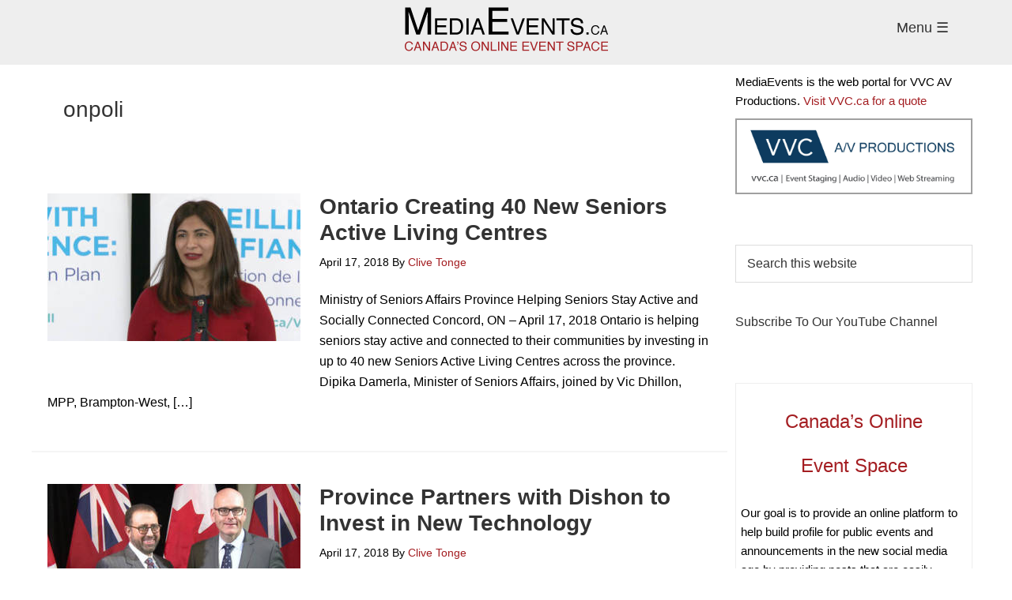

--- FILE ---
content_type: text/html; charset=UTF-8
request_url: http://mediaevents.ca/tag/onpoli/page/2/
body_size: 10625
content:
<!DOCTYPE html>
<html lang="en-US" prefix="og: http://ogp.me/ns#">
<head>
<meta charset="UTF-8"/>
<meta name="viewport" content="width=device-width, initial-scale=1"/>
<title>onpoli Archives - Page 2 of 18 - Media Events</title>
<meta name='robots' content='max-image-preview:large'/>

<!-- This site is optimized with the Yoast SEO Premium plugin v4.7.1 - https://yoast.com/wordpress/plugins/seo/ -->
<link rel="canonical" href="http://mediaevents.ca/tag/onpoli/page/2/"/>
<link rel="prev" href="http://mediaevents.ca/tag/onpoli/"/>
<link rel="next" href="http://mediaevents.ca/tag/onpoli/page/3/"/>
<meta property="og:locale" content="en_US"/>
<meta property="og:type" content="object"/>
<meta property="og:title" content="onpoli Archives - Page 2 of 18 - Media Events"/>
<meta property="og:url" content="http://mediaevents.ca/tag/onpoli/page/2/"/>
<meta property="og:site_name" content="Media Events"/>
<meta property="og:image" content="https://mediaevents.ca/wp-content/uploads/2017/02/Media-Events-Canadas-Online-Event-Space-Logo-Square.jpg"/>
<meta name="twitter:card" content="summary_large_image"/>
<meta name="twitter:title" content="onpoli Archives - Page 2 of 18 - Media Events"/>
<meta name="twitter:image" content="https://mediaevents.ca/wp-content/uploads/2017/02/Media-Events-Canadas-Online-Event-Space-Logo-Square.jpg"/>
<!-- / Yoast SEO Premium plugin. -->

<link rel='dns-prefetch' href='//p.jwpcdn.com'/>
<link rel='dns-prefetch' href='//www.google.com'/>
<link rel='preconnect' href='//www.google-analytics.com'/>
<link rel="alternate" type="application/rss+xml" title="Media Events &raquo; Feed" href="http://mediaevents.ca/feed/"/>
<link rel="alternate" type="application/rss+xml" title="Media Events &raquo; Comments Feed" href="http://mediaevents.ca/comments/feed/"/>
<link rel="alternate" type="application/rss+xml" title="Media Events &raquo; onpoli Tag Feed" href="http://mediaevents.ca/tag/onpoli/feed/"/>
<script type="text/javascript">//<![CDATA[
window._wpemojiSettings={"baseUrl":"https:\/\/s.w.org\/images\/core\/emoji\/15.0.3\/72x72\/","ext":".png","svgUrl":"https:\/\/s.w.org\/images\/core\/emoji\/15.0.3\/svg\/","svgExt":".svg","source":{"concatemoji":"http:\/\/mediaevents.ca\/wp-includes\/js\/wp-emoji-release.min.js?ver=6.5.7"}};!function(i,n){var o,s,e;function c(e){try{var t={supportTests:e,timestamp:(new Date).valueOf()};sessionStorage.setItem(o,JSON.stringify(t))}catch(e){}}function p(e,t,n){e.clearRect(0,0,e.canvas.width,e.canvas.height),e.fillText(t,0,0);var t=new Uint32Array(e.getImageData(0,0,e.canvas.width,e.canvas.height).data),r=(e.clearRect(0,0,e.canvas.width,e.canvas.height),e.fillText(n,0,0),new Uint32Array(e.getImageData(0,0,e.canvas.width,e.canvas.height).data));return t.every(function(e,t){return e===r[t]})}function u(e,t,n){switch(t){case"flag":return n(e,"\ud83c\udff3\ufe0f\u200d\u26a7\ufe0f","\ud83c\udff3\ufe0f\u200b\u26a7\ufe0f")?!1:!n(e,"\ud83c\uddfa\ud83c\uddf3","\ud83c\uddfa\u200b\ud83c\uddf3")&&!n(e,"\ud83c\udff4\udb40\udc67\udb40\udc62\udb40\udc65\udb40\udc6e\udb40\udc67\udb40\udc7f","\ud83c\udff4\u200b\udb40\udc67\u200b\udb40\udc62\u200b\udb40\udc65\u200b\udb40\udc6e\u200b\udb40\udc67\u200b\udb40\udc7f");case"emoji":return!n(e,"\ud83d\udc26\u200d\u2b1b","\ud83d\udc26\u200b\u2b1b")}return!1}function f(e,t,n){var r="undefined"!=typeof WorkerGlobalScope&&self instanceof WorkerGlobalScope?new OffscreenCanvas(300,150):i.createElement("canvas"),a=r.getContext("2d",{willReadFrequently:!0}),o=(a.textBaseline="top",a.font="600 32px Arial",{});return e.forEach(function(e){o[e]=t(a,e,n)}),o}function t(e){var t=i.createElement("script");t.src=e,t.defer=!0,i.head.appendChild(t)}"undefined"!=typeof Promise&&(o="wpEmojiSettingsSupports",s=["flag","emoji"],n.supports={everything:!0,everythingExceptFlag:!0},e=new Promise(function(e){i.addEventListener("DOMContentLoaded",e,{once:!0})}),new Promise(function(t){var n=function(){try{var e=JSON.parse(sessionStorage.getItem(o));if("object"==typeof e&&"number"==typeof e.timestamp&&(new Date).valueOf()<e.timestamp+604800&&"object"==typeof e.supportTests)return e.supportTests}catch(e){}return null}();if(!n){if("undefined"!=typeof Worker&&"undefined"!=typeof OffscreenCanvas&&"undefined"!=typeof URL&&URL.createObjectURL&&"undefined"!=typeof Blob)try{var e="postMessage("+f.toString()+"("+[JSON.stringify(s),u.toString(),p.toString()].join(",")+"));",r=new Blob([e],{type:"text/javascript"}),a=new Worker(URL.createObjectURL(r),{name:"wpTestEmojiSupports"});return void(a.onmessage=function(e){c(n=e.data),a.terminate(),t(n)})}catch(e){}c(n=f(s,u,p))}t(n)}).then(function(e){for(var t in e)n.supports[t]=e[t],n.supports.everything=n.supports.everything&&n.supports[t],"flag"!==t&&(n.supports.everythingExceptFlag=n.supports.everythingExceptFlag&&n.supports[t]);n.supports.everythingExceptFlag=n.supports.everythingExceptFlag&&!n.supports.flag,n.DOMReady=!1,n.readyCallback=function(){n.DOMReady=!0}}).then(function(){return e}).then(function(){var e;n.supports.everything||(n.readyCallback(),(e=n.source||{}).concatemoji?t(e.concatemoji):e.wpemoji&&e.twemoji&&(t(e.twemoji),t(e.wpemoji)))}))}((window,document),window._wpemojiSettings);
//]]></script>
<link rel='stylesheet' id='genesis-blocks-style-css-css' href='http://mediaevents.ca/wp-content/plugins/genesis-blocks/dist/A.style-blocks.build.css,qver=1721005754.pagespeed.cf.rDhKAeATll.css' type='text/css' media='all'/>
<link rel='stylesheet' id='mediaevents-css' href='http://mediaevents.ca/wp-content/themes/MediaEvents/style.css?ver=2.0' type='text/css' media='all'/>
<style id='wp-emoji-styles-inline-css' type='text/css'>img.wp-smiley,img.emoji{display:inline!important;border:none!important;box-shadow:none!important;height:1em!important;width:1em!important;margin:0 .07em!important;vertical-align:-.1em!important;background:none!important;padding:0!important}</style>
<link rel='stylesheet' id='wp-block-library-css' href='http://mediaevents.ca/wp-includes/css/dist/block-library/A.style.min.css,qver=6.5.7.pagespeed.cf.gLkW9J2ngS.css' type='text/css' media='all'/>
<style id='classic-theme-styles-inline-css' type='text/css'>.wp-block-button__link{color:#fff;background-color:#32373c;border-radius:9999px;box-shadow:none;text-decoration:none;padding:calc(.667em + 2px) calc(1.333em + 2px);font-size:1.125em}.wp-block-file__button{background:#32373c;color:#fff;text-decoration:none}</style>
<style id='global-styles-inline-css' type='text/css'>body{--wp--preset--color--black:#000;--wp--preset--color--cyan-bluish-gray:#abb8c3;--wp--preset--color--white:#fff;--wp--preset--color--pale-pink:#f78da7;--wp--preset--color--vivid-red:#cf2e2e;--wp--preset--color--luminous-vivid-orange:#ff6900;--wp--preset--color--luminous-vivid-amber:#fcb900;--wp--preset--color--light-green-cyan:#7bdcb5;--wp--preset--color--vivid-green-cyan:#00d084;--wp--preset--color--pale-cyan-blue:#8ed1fc;--wp--preset--color--vivid-cyan-blue:#0693e3;--wp--preset--color--vivid-purple:#9b51e0;--wp--preset--gradient--vivid-cyan-blue-to-vivid-purple:linear-gradient(135deg,rgba(6,147,227,1) 0%,#9b51e0 100%);--wp--preset--gradient--light-green-cyan-to-vivid-green-cyan:linear-gradient(135deg,#7adcb4 0%,#00d082 100%);--wp--preset--gradient--luminous-vivid-amber-to-luminous-vivid-orange:linear-gradient(135deg,rgba(252,185,0,1) 0%,rgba(255,105,0,1) 100%);--wp--preset--gradient--luminous-vivid-orange-to-vivid-red:linear-gradient(135deg,rgba(255,105,0,1) 0%,#cf2e2e 100%);--wp--preset--gradient--very-light-gray-to-cyan-bluish-gray:linear-gradient(135deg,#eee 0%,#a9b8c3 100%);--wp--preset--gradient--cool-to-warm-spectrum:linear-gradient(135deg,#4aeadc 0%,#9778d1 20%,#cf2aba 40%,#ee2c82 60%,#fb6962 80%,#fef84c 100%);--wp--preset--gradient--blush-light-purple:linear-gradient(135deg,#ffceec 0%,#9896f0 100%);--wp--preset--gradient--blush-bordeaux:linear-gradient(135deg,#fecda5 0%,#fe2d2d 50%,#6b003e 100%);--wp--preset--gradient--luminous-dusk:linear-gradient(135deg,#ffcb70 0%,#c751c0 50%,#4158d0 100%);--wp--preset--gradient--pale-ocean:linear-gradient(135deg,#fff5cb 0%,#b6e3d4 50%,#33a7b5 100%);--wp--preset--gradient--electric-grass:linear-gradient(135deg,#caf880 0%,#71ce7e 100%);--wp--preset--gradient--midnight:linear-gradient(135deg,#020381 0%,#2874fc 100%);--wp--preset--font-size--small:13px;--wp--preset--font-size--medium:20px;--wp--preset--font-size--large:36px;--wp--preset--font-size--x-large:42px;--wp--preset--spacing--20:.44rem;--wp--preset--spacing--30:.67rem;--wp--preset--spacing--40:1rem;--wp--preset--spacing--50:1.5rem;--wp--preset--spacing--60:2.25rem;--wp--preset--spacing--70:3.38rem;--wp--preset--spacing--80:5.06rem;--wp--preset--shadow--natural:6px 6px 9px rgba(0,0,0,.2);--wp--preset--shadow--deep:12px 12px 50px rgba(0,0,0,.4);--wp--preset--shadow--sharp:6px 6px 0 rgba(0,0,0,.2);--wp--preset--shadow--outlined:6px 6px 0 -3px rgba(255,255,255,1) , 6px 6px rgba(0,0,0,1);--wp--preset--shadow--crisp:6px 6px 0 rgba(0,0,0,1)}:where(.is-layout-flex){gap:.5em}:where(.is-layout-grid){gap:.5em}body .is-layout-flex{display:flex}body .is-layout-flex{flex-wrap:wrap;align-items:center}body .is-layout-flex>*{margin:0}body .is-layout-grid{display:grid}body .is-layout-grid>*{margin:0}:where(.wp-block-columns.is-layout-flex){gap:2em}:where(.wp-block-columns.is-layout-grid){gap:2em}:where(.wp-block-post-template.is-layout-flex){gap:1.25em}:where(.wp-block-post-template.is-layout-grid){gap:1.25em}.has-black-color{color:var(--wp--preset--color--black)!important}.has-cyan-bluish-gray-color{color:var(--wp--preset--color--cyan-bluish-gray)!important}.has-white-color{color:var(--wp--preset--color--white)!important}.has-pale-pink-color{color:var(--wp--preset--color--pale-pink)!important}.has-vivid-red-color{color:var(--wp--preset--color--vivid-red)!important}.has-luminous-vivid-orange-color{color:var(--wp--preset--color--luminous-vivid-orange)!important}.has-luminous-vivid-amber-color{color:var(--wp--preset--color--luminous-vivid-amber)!important}.has-light-green-cyan-color{color:var(--wp--preset--color--light-green-cyan)!important}.has-vivid-green-cyan-color{color:var(--wp--preset--color--vivid-green-cyan)!important}.has-pale-cyan-blue-color{color:var(--wp--preset--color--pale-cyan-blue)!important}.has-vivid-cyan-blue-color{color:var(--wp--preset--color--vivid-cyan-blue)!important}.has-vivid-purple-color{color:var(--wp--preset--color--vivid-purple)!important}.has-black-background-color{background-color:var(--wp--preset--color--black)!important}.has-cyan-bluish-gray-background-color{background-color:var(--wp--preset--color--cyan-bluish-gray)!important}.has-white-background-color{background-color:var(--wp--preset--color--white)!important}.has-pale-pink-background-color{background-color:var(--wp--preset--color--pale-pink)!important}.has-vivid-red-background-color{background-color:var(--wp--preset--color--vivid-red)!important}.has-luminous-vivid-orange-background-color{background-color:var(--wp--preset--color--luminous-vivid-orange)!important}.has-luminous-vivid-amber-background-color{background-color:var(--wp--preset--color--luminous-vivid-amber)!important}.has-light-green-cyan-background-color{background-color:var(--wp--preset--color--light-green-cyan)!important}.has-vivid-green-cyan-background-color{background-color:var(--wp--preset--color--vivid-green-cyan)!important}.has-pale-cyan-blue-background-color{background-color:var(--wp--preset--color--pale-cyan-blue)!important}.has-vivid-cyan-blue-background-color{background-color:var(--wp--preset--color--vivid-cyan-blue)!important}.has-vivid-purple-background-color{background-color:var(--wp--preset--color--vivid-purple)!important}.has-black-border-color{border-color:var(--wp--preset--color--black)!important}.has-cyan-bluish-gray-border-color{border-color:var(--wp--preset--color--cyan-bluish-gray)!important}.has-white-border-color{border-color:var(--wp--preset--color--white)!important}.has-pale-pink-border-color{border-color:var(--wp--preset--color--pale-pink)!important}.has-vivid-red-border-color{border-color:var(--wp--preset--color--vivid-red)!important}.has-luminous-vivid-orange-border-color{border-color:var(--wp--preset--color--luminous-vivid-orange)!important}.has-luminous-vivid-amber-border-color{border-color:var(--wp--preset--color--luminous-vivid-amber)!important}.has-light-green-cyan-border-color{border-color:var(--wp--preset--color--light-green-cyan)!important}.has-vivid-green-cyan-border-color{border-color:var(--wp--preset--color--vivid-green-cyan)!important}.has-pale-cyan-blue-border-color{border-color:var(--wp--preset--color--pale-cyan-blue)!important}.has-vivid-cyan-blue-border-color{border-color:var(--wp--preset--color--vivid-cyan-blue)!important}.has-vivid-purple-border-color{border-color:var(--wp--preset--color--vivid-purple)!important}.has-vivid-cyan-blue-to-vivid-purple-gradient-background{background:var(--wp--preset--gradient--vivid-cyan-blue-to-vivid-purple)!important}.has-light-green-cyan-to-vivid-green-cyan-gradient-background{background:var(--wp--preset--gradient--light-green-cyan-to-vivid-green-cyan)!important}.has-luminous-vivid-amber-to-luminous-vivid-orange-gradient-background{background:var(--wp--preset--gradient--luminous-vivid-amber-to-luminous-vivid-orange)!important}.has-luminous-vivid-orange-to-vivid-red-gradient-background{background:var(--wp--preset--gradient--luminous-vivid-orange-to-vivid-red)!important}.has-very-light-gray-to-cyan-bluish-gray-gradient-background{background:var(--wp--preset--gradient--very-light-gray-to-cyan-bluish-gray)!important}.has-cool-to-warm-spectrum-gradient-background{background:var(--wp--preset--gradient--cool-to-warm-spectrum)!important}.has-blush-light-purple-gradient-background{background:var(--wp--preset--gradient--blush-light-purple)!important}.has-blush-bordeaux-gradient-background{background:var(--wp--preset--gradient--blush-bordeaux)!important}.has-luminous-dusk-gradient-background{background:var(--wp--preset--gradient--luminous-dusk)!important}.has-pale-ocean-gradient-background{background:var(--wp--preset--gradient--pale-ocean)!important}.has-electric-grass-gradient-background{background:var(--wp--preset--gradient--electric-grass)!important}.has-midnight-gradient-background{background:var(--wp--preset--gradient--midnight)!important}.has-small-font-size{font-size:var(--wp--preset--font-size--small)!important}.has-medium-font-size{font-size:var(--wp--preset--font-size--medium)!important}.has-large-font-size{font-size:var(--wp--preset--font-size--large)!important}.has-x-large-font-size{font-size:var(--wp--preset--font-size--x-large)!important}.wp-block-navigation a:where(:not(.wp-element-button)){color:inherit}:where(.wp-block-post-template.is-layout-flex){gap:1.25em}:where(.wp-block-post-template.is-layout-grid){gap:1.25em}:where(.wp-block-columns.is-layout-flex){gap:2em}:where(.wp-block-columns.is-layout-grid){gap:2em}.wp-block-pullquote{font-size:1.5em;line-height:1.6}</style>
<script type="text/javascript" src="http://p.jwpcdn.com/6/12/jwplayer.js?ver=6.5.7" id="jwplayer-js"></script>
<script type="text/javascript" src="http://mediaevents.ca/wp-includes/js/jquery/jquery.min.js?ver=3.7.1" id="jquery-core-js"></script>
<script src="http://mediaevents.ca/wp-includes,_js,_jquery,_jquery-migrate.min.js,qver==3.4.1+wp-content,_themes,_MediaEvents,_js,_offcanvas-nav.js,qver==1.pagespeed.jc.sGn1xAHNY2.js"></script><script>eval(mod_pagespeed_VBSQFfAYzw);</script>
<script>eval(mod_pagespeed_FCH1wZ9UPl);</script>
<link rel="https://api.w.org/" href="http://mediaevents.ca/wp-json/"/><link rel="alternate" type="application/json" href="http://mediaevents.ca/wp-json/wp/v2/tags/442"/><link rel="EditURI" type="application/rsd+xml" title="RSD" href="http://mediaevents.ca/xmlrpc.php?rsd"/>
<meta name="generator" content="WordPress 6.5.7"/>
<script type="text/javascript">jwplayer.key='eXEnOaDBGnjnggC3PMAcktFqhq4obImh0MOwYZmyU7I=';jwplayer.defaults={"ph":2};</script>
            <script type="text/javascript">if(typeof(jwp6AddLoadEvent)=='undefined'){function jwp6AddLoadEvent(func){var oldonload=window.onload;if(typeof window.onload!='function'){window.onload=func;}else{window.onload=function(){if(oldonload){oldonload();}func();}}}}</script>

            <link rel="icon" href="https://s3.ca-central-1.amazonaws.com/mediaevents.ca-media/wp-content/uploads/2017/02/30062324/Media-Events-Canadas-Online-Event-Space-Logo-Square-150x150.jpg" sizes="32x32"/>
<link rel="icon" href="https://s3.ca-central-1.amazonaws.com/mediaevents.ca-media/wp-content/uploads/2017/02/30062324/Media-Events-Canadas-Online-Event-Space-Logo-Square-320x320.jpg" sizes="192x192"/>
<link rel="apple-touch-icon" href="https://s3.ca-central-1.amazonaws.com/mediaevents.ca-media/wp-content/uploads/2017/02/30062324/Media-Events-Canadas-Online-Event-Space-Logo-Square-320x320.jpg"/>
<meta name="msapplication-TileImage" content="https://s3.ca-central-1.amazonaws.com/mediaevents.ca-media/wp-content/uploads/2017/02/30062324/Media-Events-Canadas-Online-Event-Space-Logo-Square-320x320.jpg"/>
		<style type="text/css" id="wp-custom-css">.central{text-align:center}</style>
		</head>
<body class="archive paged tag tag-onpoli tag-442 paged-2 tag-paged-2 header-image header-full-width content-sidebar genesis-breadcrumbs-hidden genesis-footer-widgets-hidden" itemscope itemtype="https://schema.org/WebPage"><nav class="nav-primary" aria-label="Main" itemscope itemtype="https://schema.org/SiteNavigationElement"><div class="wrap"><ul id="menu-navbar" class="menu genesis-nav-menu menu-primary js-superfish"><a href="#" class="close-btn"><em>Close Navigation</em> </a><li id="menu-item-2762" class="menu-item menu-item-type-custom menu-item-object-custom menu-item-home menu-item-2762"><a href="https://mediaevents.ca" itemprop="url"><span itemprop="name">Home</span></a></li>
<li id="menu-item-2761" class="menu-item menu-item-type-custom menu-item-object-custom menu-item-2761"><a href="http://vvc.ca" itemprop="url"><span itemprop="name">VVC.ca</span></a></li>
<li id="menu-item-2816" class="menu-item menu-item-type-post_type menu-item-object-page menu-item-2816"><a href="http://mediaevents.ca/contact/" itemprop="url"><span itemprop="name">Contact Us</span></a></li>
<li id="menu-item-2802" class="menu-item menu-item-type-post_type menu-item-object-page menu-item-2802"><a href="http://mediaevents.ca/tos/" itemprop="url"><span itemprop="name">Terms of Service</span></a></li>
<li id="menu-item-2986" class="menu-item menu-item-type-post_type menu-item-object-page menu-item-privacy-policy menu-item-2986"><a rel="privacy-policy" href="http://mediaevents.ca/pp/" itemprop="url"><span itemprop="name">Privacy Policy</span></a></li>
<li id="menu-item-2987" class="menu-item menu-item-type-post_type menu-item-object-page menu-item-2987"><a href="http://mediaevents.ca/user-guidelines/" itemprop="url"><span itemprop="name">User Guidelines</span></a></li>
<li id="menu-item-2803" class="menu-item menu-item-type-post_type menu-item-object-page menu-item-2803"><a href="http://mediaevents.ca/faqs/" itemprop="url"><span itemprop="name">FAQ&#8217;s</span></a></li>
<li id="menu-item-2760" class="menu-item menu-item-type-post_type menu-item-object-page menu-item-2760"><a href="http://mediaevents.ca/create-profile/" itemprop="url"><span itemprop="name">Register</span></a></li>
<li id="menu-item-2759" class="menu-item menu-item-type-post_type menu-item-object-page menu-item-2759"><a href="http://mediaevents.ca/make-a-post/" itemprop="url"><span itemprop="name">Create A Post</span></a></li>
<li id="menu-item-2758" class="menu-item menu-item-type-post_type menu-item-object-page menu-item-2758"><a href="http://mediaevents.ca/update-user-information/" itemprop="url"><span itemprop="name">Update Your Information</span></a></li>
<li class="menu-item"><a href="http://mediaevents.ca/wp-login.php">Log In</a></li></ul></div></nav><div class="site-overlay"></div><div class="site-container"><ul class="genesis-skip-link"><li><a href="#genesis-nav-primary" class="screen-reader-shortcut"> Skip to primary navigation</a></li><li><a href="#genesis-content" class="screen-reader-shortcut"> Skip to main content</a></li><li><a href="#genesis-sidebar-primary" class="screen-reader-shortcut"> Skip to primary sidebar</a></li></ul><header class="site-header" itemscope itemtype="https://schema.org/WPHeader"><div class="wrap"><div class="title-area"><p class="site-title" itemprop="headline"><a href="http://mediaevents.ca/">Media Events</a></p><p class="site-description" itemprop="description">Canada&#039;s News Event Site </p></div><a alt="Toggle Menu" href="#" class="menu-btn right small"><h4>Menu  &#x2630;</h4></a></div></header><div class="site-inner"><div class="content-sidebar-wrap"><main class="content" id="genesis-content"><div class="archive-description taxonomy-archive-description taxonomy-description"><h1 class="archive-title">onpoli</h1></div><article class="post-14882 post type-post status-publish format-standard has-post-thumbnail category-mp3 category-on category-webcast tag-brampton tag-dipika-damerla tag-ministry-of-seniors-affairs tag-onpoli tag-seniors-active-living-centres entry" aria-label="Ontario Creating 40 New Seniors Active Living Centres" itemscope itemtype="https://schema.org/CreativeWork"><header class="entry-header"><a class="entry-image-link" href="http://mediaevents.ca/mci-msa-20180417/" aria-hidden="true" tabindex="-1"><img width="320" height="187" src="https://s3.ca-central-1.amazonaws.com/mediaevents.ca-media/wp-content/uploads/2018/04/29094426/ME-20180417-msa-mci-320x187.jpg" class="alignleft post-image entry-image" alt="" itemprop="image" decoding="async" srcset="https://s3.ca-central-1.amazonaws.com/mediaevents.ca-media/wp-content/uploads/2018/04/29094426/ME-20180417-msa-mci-320x187.jpg 320w, https://s3.ca-central-1.amazonaws.com/mediaevents.ca-media/wp-content/uploads/2018/04/29094426/ME-20180417-msa-mci.jpg 600w" sizes="(max-width: 320px) 100vw, 320px"/></a><h2 class="entry-title" itemprop="headline"><a class="entry-title-link" rel="bookmark" href="http://mediaevents.ca/mci-msa-20180417/">Ontario Creating 40 New Seniors Active Living Centres</a></h2>
<p class="entry-meta"><time class="entry-time" itemprop="datePublished" datetime="2018-04-17T15:52:16-04:00">April 17, 2018</time> By <span class="entry-author" itemprop="author" itemscope itemtype="https://schema.org/Person"><a href="http://mediaevents.ca/author/clive_tonge/" class="entry-author-link" rel="author" itemprop="url"><span class="entry-author-name" itemprop="name">Clive Tonge</span></a></span> </p></header><div class="entry-content" itemprop="text"><p>Ministry of Seniors Affairs Province Helping Seniors Stay Active and Socially Connected Concord, ON &#8211; April 17, 2018 Ontario is helping seniors stay active and connected to their communities by investing in up to 40 new Seniors Active Living Centres across the province. Dipika Damerla, Minister of Seniors Affairs, joined by Vic Dhillon, MPP, Brampton-West, [&hellip;]</p>
</div><footer class="entry-footer"><p class="entry-meta"><span class="entry-categories">Filed Under: <a href="http://mediaevents.ca/category/mp3/" rel="category tag">MP3 Audio Files</a>, <a href="http://mediaevents.ca/category/prov/on/" rel="category tag">Ontario</a>, <a href="http://mediaevents.ca/category/webcast/" rel="category tag">Webcasts</a></span> <span class="entry-tags">Tagged With: <a href="http://mediaevents.ca/tag/brampton/" rel="tag">Brampton</a>, <a href="http://mediaevents.ca/tag/dipika-damerla/" rel="tag">Dipika Damerla</a>, <a href="http://mediaevents.ca/tag/ministry-of-seniors-affairs/" rel="tag">Ministry of Seniors Affairs</a>, <a href="http://mediaevents.ca/tag/onpoli/" rel="tag">onpoli</a>, <a href="http://mediaevents.ca/tag/seniors-active-living-centres/" rel="tag">Seniors Active Living Centres</a></span> </p></footer></article><article class="post-14842 post type-post status-publish format-standard has-post-thumbnail category-announcements category-mp3 category-on category-webcast tag-medg tag-ministry-of-economic-development-and-growth tag-onpoli tag-ontarios-jobs-and-prosperity-fund tag-steven-del-duca tag-vaughan entry" aria-label="Province Partners with Dishon to Invest in New Technology" itemscope itemtype="https://schema.org/CreativeWork"><header class="entry-header"><a class="entry-image-link" href="http://mediaevents.ca/medg-20180417/" aria-hidden="true" tabindex="-1"><img width="320" height="187" src="https://s3.ca-central-1.amazonaws.com/mediaevents.ca-media/wp-content/uploads/2018/04/29094428/ME-20180416-MEDG-320x187.jpg" class="alignleft post-image entry-image" alt="" itemprop="image" decoding="async" loading="lazy" srcset="https://s3.ca-central-1.amazonaws.com/mediaevents.ca-media/wp-content/uploads/2018/04/29094428/ME-20180416-MEDG-320x187.jpg 320w, https://s3.ca-central-1.amazonaws.com/mediaevents.ca-media/wp-content/uploads/2018/04/29094428/ME-20180416-MEDG.jpg 600w" sizes="(max-width: 320px) 100vw, 320px"/></a><h2 class="entry-title" itemprop="headline"><a class="entry-title-link" rel="bookmark" href="http://mediaevents.ca/medg-20180417/">Province Partners with Dishon to Invest in New Technology</a></h2>
<p class="entry-meta"><time class="entry-time" itemprop="datePublished" datetime="2018-04-17T11:30:12-04:00">April 17, 2018</time> By <span class="entry-author" itemprop="author" itemscope itemtype="https://schema.org/Person"><a href="http://mediaevents.ca/author/clive_tonge/" class="entry-author-link" rel="author" itemprop="url"><span class="entry-author-name" itemprop="name">Clive Tonge</span></a></span> </p></header><div class="entry-content" itemprop="text"><p>﻿ Ministry of Economic Development and Growth Ontario Supporting Over 100 Advanced Manufacturing Jobs in Vaughan Concord, ON &#8211; April 17, 2018 Ontario is partnering with Dishon Limited to invest in new technology and almost double its workforce, creating 54 new jobs and retaining 60 positions in Vaughan. Steven Del Duca, Minister of Economic Development [&hellip;]</p>
</div><footer class="entry-footer"><p class="entry-meta"><span class="entry-categories">Filed Under: <a href="http://mediaevents.ca/category/announcements/" rel="category tag">Announcements</a>, <a href="http://mediaevents.ca/category/mp3/" rel="category tag">MP3 Audio Files</a>, <a href="http://mediaevents.ca/category/prov/on/" rel="category tag">Ontario</a>, <a href="http://mediaevents.ca/category/webcast/" rel="category tag">Webcasts</a></span> <span class="entry-tags">Tagged With: <a href="http://mediaevents.ca/tag/medg/" rel="tag">MEDG</a>, <a href="http://mediaevents.ca/tag/ministry-of-economic-development-and-growth/" rel="tag">Ministry of Economic Development and Growth</a>, <a href="http://mediaevents.ca/tag/onpoli/" rel="tag">onpoli</a>, <a href="http://mediaevents.ca/tag/ontarios-jobs-and-prosperity-fund/" rel="tag">Ontario's Jobs and Prosperity Fund</a>, <a href="http://mediaevents.ca/tag/steven-del-duca/" rel="tag">Steven Del Duca</a>, <a href="http://mediaevents.ca/tag/vaughan/" rel="tag">Vaughan</a></span> </p></footer></article><article class="post-14821 post type-post status-publish format-standard has-post-thumbnail category-announcements category-mp3 category-on category-webcast tag-medg tag-ministry-of-economic-development-and-growth tag-onpoli tag-steven-del-duca tag-vaughan tag-vision-extrusion-group entry" aria-label="Province Partners with Vision Extrusion Group to Upgrade its Facilities" itemscope itemtype="https://schema.org/CreativeWork"><header class="entry-header"><a class="entry-image-link" href="http://mediaevents.ca/medg-20180413/" aria-hidden="true" tabindex="-1"><img width="320" height="148" src="https://s3.ca-central-1.amazonaws.com/mediaevents.ca-media/wp-content/uploads/2018/04/29094432/ME-20180413-MEDG-group-320x148.jpg" class="alignleft post-image entry-image" alt="" itemprop="image" decoding="async" loading="lazy" srcset="https://s3.ca-central-1.amazonaws.com/mediaevents.ca-media/wp-content/uploads/2018/04/29094432/ME-20180413-MEDG-group-320x148.jpg 320w, https://s3.ca-central-1.amazonaws.com/mediaevents.ca-media/wp-content/uploads/2018/04/29094432/ME-20180413-MEDG-group.jpg 650w" sizes="(max-width: 320px) 100vw, 320px"/></a><h2 class="entry-title" itemprop="headline"><a class="entry-title-link" rel="bookmark" href="http://mediaevents.ca/medg-20180413/">Province Partners with Vision Extrusion Group to Upgrade its Facilities</a></h2>
<p class="entry-meta"><time class="entry-time" itemprop="datePublished" datetime="2018-04-13T15:33:11-04:00">April 13, 2018</time> By <span class="entry-author" itemprop="author" itemscope itemtype="https://schema.org/Person"><a href="http://mediaevents.ca/author/clive_tonge/" class="entry-author-link" rel="author" itemprop="url"><span class="entry-author-name" itemprop="name">Clive Tonge</span></a></span> </p></header><div class="entry-content" itemprop="text"><p>Ministry Economic Development and Growth Ontario Supporting Over 575 Manufacturing Jobs in Vaughan Vaughan, ON &#8211; April 13, 2018 Ontario is partnering with Vision Extrusion Group to invest in new technologies and machinery, creating 76 new jobs and retaining more than 500 positions in Vaughan. Steven Del Duca, Minister of Economic Development and Growth, made [&hellip;]</p>
</div><footer class="entry-footer"><p class="entry-meta"><span class="entry-categories">Filed Under: <a href="http://mediaevents.ca/category/announcements/" rel="category tag">Announcements</a>, <a href="http://mediaevents.ca/category/mp3/" rel="category tag">MP3 Audio Files</a>, <a href="http://mediaevents.ca/category/prov/on/" rel="category tag">Ontario</a>, <a href="http://mediaevents.ca/category/webcast/" rel="category tag">Webcasts</a></span> <span class="entry-tags">Tagged With: <a href="http://mediaevents.ca/tag/medg/" rel="tag">MEDG</a>, <a href="http://mediaevents.ca/tag/ministry-of-economic-development-and-growth/" rel="tag">Ministry of Economic Development and Growth</a>, <a href="http://mediaevents.ca/tag/onpoli/" rel="tag">onpoli</a>, <a href="http://mediaevents.ca/tag/steven-del-duca/" rel="tag">Steven Del Duca</a>, <a href="http://mediaevents.ca/tag/vaughan/" rel="tag">Vaughan</a>, <a href="http://mediaevents.ca/tag/vision-extrusion-group/" rel="tag">Vision Extrusion Group</a></span> </p></footer></article><article class="post-14773 post type-post status-publish format-standard has-post-thumbnail category-announcements category-mp3 category-on category-webcast tag-alstom tag-brampton tag-medg tag-ministry-of-economic-development-and-growth tag-onpoli tag-steven-del-duca entry" aria-label="New Brampton Facility will Support Over 600 Jobs and Boost Public Transit" itemscope itemtype="https://schema.org/CreativeWork"><header class="entry-header"><a class="entry-image-link" href="http://mediaevents.ca/medg-20180410/" aria-hidden="true" tabindex="-1"><img width="320" height="213" src="https://s3.ca-central-1.amazonaws.com/mediaevents.ca-media/wp-content/uploads/2018/04/29094435/ME-20180410-medg-group-320x213.jpg" class="alignleft post-image entry-image" alt="" itemprop="image" decoding="async" loading="lazy" srcset="https://s3.ca-central-1.amazonaws.com/mediaevents.ca-media/wp-content/uploads/2018/04/29094435/ME-20180410-medg-group-320x213.jpg 320w, https://s3.ca-central-1.amazonaws.com/mediaevents.ca-media/wp-content/uploads/2018/04/29094435/ME-20180410-medg-group-300x200.jpg 300w, https://s3.ca-central-1.amazonaws.com/mediaevents.ca-media/wp-content/uploads/2018/04/29094435/ME-20180410-medg-group.jpg 600w" sizes="(max-width: 320px) 100vw, 320px"/></a><h2 class="entry-title" itemprop="headline"><a class="entry-title-link" rel="bookmark" href="http://mediaevents.ca/medg-20180410/">New Brampton Facility will Support Over 600 Jobs and Boost Public Transit</a></h2>
<p class="entry-meta"><time class="entry-time" itemprop="datePublished" datetime="2018-04-10T14:44:06-04:00">April 10, 2018</time> By <span class="entry-author" itemprop="author" itemscope itemtype="https://schema.org/Person"><a href="http://mediaevents.ca/author/clive_tonge/" class="entry-author-link" rel="author" itemprop="url"><span class="entry-author-name" itemprop="name">Clive Tonge</span></a></span> </p></header><div class="entry-content" itemprop="text"><p>Ministry Economic Development and Growth Ontario Partners with Alstom to Assemble Light Rail Vehicles for Peel and GTHA Brampton, ON &#8211; Apr 10, 2018 Ontario is supporting over 600 jobs and delivering more public transit for communities in Peel Region and the Greater Toronto and Hamilton Area (GTHA) with the opening of a new assembly [&hellip;]</p>
</div><footer class="entry-footer"><p class="entry-meta"><span class="entry-categories">Filed Under: <a href="http://mediaevents.ca/category/announcements/" rel="category tag">Announcements</a>, <a href="http://mediaevents.ca/category/mp3/" rel="category tag">MP3 Audio Files</a>, <a href="http://mediaevents.ca/category/prov/on/" rel="category tag">Ontario</a>, <a href="http://mediaevents.ca/category/webcast/" rel="category tag">Webcasts</a></span> <span class="entry-tags">Tagged With: <a href="http://mediaevents.ca/tag/alstom/" rel="tag">Alstom</a>, <a href="http://mediaevents.ca/tag/brampton/" rel="tag">Brampton</a>, <a href="http://mediaevents.ca/tag/medg/" rel="tag">MEDG</a>, <a href="http://mediaevents.ca/tag/ministry-of-economic-development-and-growth/" rel="tag">Ministry of Economic Development and Growth</a>, <a href="http://mediaevents.ca/tag/onpoli/" rel="tag">onpoli</a>, <a href="http://mediaevents.ca/tag/steven-del-duca/" rel="tag">Steven Del Duca</a></span> </p></footer></article><article class="post-14600 post type-post status-publish format-standard has-post-thumbnail category-announcements category-mp3 category-on category-webcast tag-digital-main-street-program tag-jeff-leal tag-markham tag-ministry-responsible-for-small-business tag-onpoli tag-the-village-hive entry" aria-label="Ontario Helping Main Street Businesses Modernize and Grow" itemscope itemtype="https://schema.org/CreativeWork"><header class="entry-header"><a class="entry-image-link" href="http://mediaevents.ca/msb-20180409/" aria-hidden="true" tabindex="-1"><img width="320" height="187" src="https://s3.ca-central-1.amazonaws.com/mediaevents.ca-media/wp-content/uploads/2018/04/29094437/ME-20180409-MSB-group-320x187.jpg" class="alignleft post-image entry-image" alt="" itemprop="image" decoding="async" loading="lazy" srcset="https://s3.ca-central-1.amazonaws.com/mediaevents.ca-media/wp-content/uploads/2018/04/29094437/ME-20180409-MSB-group-320x187.jpg 320w, https://s3.ca-central-1.amazonaws.com/mediaevents.ca-media/wp-content/uploads/2018/04/29094437/ME-20180409-MSB-group.jpg 600w" sizes="(max-width: 320px) 100vw, 320px"/></a><h2 class="entry-title" itemprop="headline"><a class="entry-title-link" rel="bookmark" href="http://mediaevents.ca/msb-20180409/">Ontario Helping Main Street Businesses Modernize and Grow</a></h2>
<p class="entry-meta"><time class="entry-time" itemprop="datePublished" datetime="2018-04-09T11:04:49-04:00">April 9, 2018</time> By <span class="entry-author" itemprop="author" itemscope itemtype="https://schema.org/Person"><a href="http://mediaevents.ca/author/clive_tonge/" class="entry-author-link" rel="author" itemprop="url"><span class="entry-author-name" itemprop="name">Clive Tonge</span></a></span> </p></header><div class="entry-content" itemprop="text"><p>Ministry Responsible for Small Business Province Expands Program to Help Small Businesses Adopt Digital Technologies Markham, ON &#8211; Apr 9, 2018 Ontario is supporting main street businesses to modernize the way they do business and attract customers by helping them adopt new digital technologies and build online presence. Jeff Leal, Minister Responsible for Small Business, [&hellip;]</p>
</div><footer class="entry-footer"><p class="entry-meta"><span class="entry-categories">Filed Under: <a href="http://mediaevents.ca/category/announcements/" rel="category tag">Announcements</a>, <a href="http://mediaevents.ca/category/mp3/" rel="category tag">MP3 Audio Files</a>, <a href="http://mediaevents.ca/category/prov/on/" rel="category tag">Ontario</a>, <a href="http://mediaevents.ca/category/webcast/" rel="category tag">Webcasts</a></span> <span class="entry-tags">Tagged With: <a href="http://mediaevents.ca/tag/digital-main-street-program/" rel="tag">Digital Main Street Program</a>, <a href="http://mediaevents.ca/tag/jeff-leal/" rel="tag">Jeff Leal</a>, <a href="http://mediaevents.ca/tag/markham/" rel="tag">Markham</a>, <a href="http://mediaevents.ca/tag/ministry-responsible-for-small-business/" rel="tag">Ministry Responsible for Small Business</a>, <a href="http://mediaevents.ca/tag/onpoli/" rel="tag">onpoli</a>, <a href="http://mediaevents.ca/tag/the-village-hive/" rel="tag">The Village HIve</a></span> </p></footer></article><article class="post-14614 post type-post status-publish format-standard has-post-thumbnail category-announcements category-mp3 category-on category-webcast tag-han-dong tag-medg tag-ministry-of-economic-development-and-growth tag-onpoli tag-steam-whistle-brewery tag-steven-del-duca entry" aria-label="Ontario Partners with Steam Whistle to Support Over 240 Jobs in Toronto" itemscope itemtype="https://schema.org/CreativeWork"><header class="entry-header"><a class="entry-image-link" href="http://mediaevents.ca/medg-20180406/" aria-hidden="true" tabindex="-1"><img width="320" height="172" src="https://s3.ca-central-1.amazonaws.com/mediaevents.ca-media/wp-content/uploads/2018/04/29094437/ME-20180406-MEDG-group-320x172.jpg" class="alignleft post-image entry-image" alt="" itemprop="image" decoding="async" loading="lazy" srcset="https://s3.ca-central-1.amazonaws.com/mediaevents.ca-media/wp-content/uploads/2018/04/29094437/ME-20180406-MEDG-group-320x172.jpg 320w, https://s3.ca-central-1.amazonaws.com/mediaevents.ca-media/wp-content/uploads/2018/04/29094437/ME-20180406-MEDG-group.jpg 650w" sizes="(max-width: 320px) 100vw, 320px"/></a><h2 class="entry-title" itemprop="headline"><a class="entry-title-link" rel="bookmark" href="http://mediaevents.ca/medg-20180406/">Ontario Partners with Steam Whistle to Support Over 240 Jobs in Toronto</a></h2>
<p class="entry-meta"><time class="entry-time" itemprop="datePublished" datetime="2018-04-06T13:29:39-04:00">April 6, 2018</time> By <span class="entry-author" itemprop="author" itemscope itemtype="https://schema.org/Person"><a href="http://mediaevents.ca/author/clive_tonge/" class="entry-author-link" rel="author" itemprop="url"><span class="entry-author-name" itemprop="name">Clive Tonge</span></a></span> </p></header><div class="entry-content" itemprop="text"><p>Ministry Economic Development and Growth Partnership will Support Expansion and the Launch of a New Ale Toronto, ON &#8211; Apr 6, 2018 Ontario is partnering with Steam Whistle Brewery to invest in new equipment to expand its product line, creating 100 new jobs and retaining 143 positions in Toronto. Steven Del Duca, Minister of Economic [&hellip;]</p>
</div><footer class="entry-footer"><p class="entry-meta"><span class="entry-categories">Filed Under: <a href="http://mediaevents.ca/category/announcements/" rel="category tag">Announcements</a>, <a href="http://mediaevents.ca/category/mp3/" rel="category tag">MP3 Audio Files</a>, <a href="http://mediaevents.ca/category/prov/on/" rel="category tag">Ontario</a>, <a href="http://mediaevents.ca/category/webcast/" rel="category tag">Webcasts</a></span> <span class="entry-tags">Tagged With: <a href="http://mediaevents.ca/tag/han-dong/" rel="tag">Han Dong</a>, <a href="http://mediaevents.ca/tag/medg/" rel="tag">MEDG</a>, <a href="http://mediaevents.ca/tag/ministry-of-economic-development-and-growth/" rel="tag">Ministry of Economic Development and Growth</a>, <a href="http://mediaevents.ca/tag/onpoli/" rel="tag">onpoli</a>, <a href="http://mediaevents.ca/tag/steam-whistle-brewery/" rel="tag">Steam Whistle Brewery</a>, <a href="http://mediaevents.ca/tag/steven-del-duca/" rel="tag">Steven Del Duca</a></span> </p></footer></article><article class="post-14612 post type-post status-publish format-standard has-post-thumbnail category-announcements category-mp3 category-on category-webcast tag-dr-helena-jaczek tag-hamilton tag-mental-health-and-additions-suppport tag-ministry-of-health-and-long-term-care tag-mohltc tag-onpoli entry" aria-label="2018 Budget Boosts Access to Health Care for Hamilton Families" itemscope itemtype="https://schema.org/CreativeWork"><header class="entry-header"><a class="entry-image-link" href="http://mediaevents.ca/moh-20180405/" aria-hidden="true" tabindex="-1"><img width="320" height="187" src="https://s3.ca-central-1.amazonaws.com/mediaevents.ca-media/wp-content/uploads/2018/04/29094554/ME-20180405-MOH-group-320x187.jpg" class="alignleft post-image entry-image" alt="" itemprop="image" decoding="async" loading="lazy" srcset="https://s3.ca-central-1.amazonaws.com/mediaevents.ca-media/wp-content/uploads/2018/04/29094554/ME-20180405-MOH-group-320x187.jpg 320w, https://s3.ca-central-1.amazonaws.com/mediaevents.ca-media/wp-content/uploads/2018/04/29094554/ME-20180405-MOH-group.jpg 600w" sizes="(max-width: 320px) 100vw, 320px"/></a><h2 class="entry-title" itemprop="headline"><a class="entry-title-link" rel="bookmark" href="http://mediaevents.ca/moh-20180405/">2018 Budget Boosts Access to Health Care for Hamilton Families</a></h2>
<p class="entry-meta"><time class="entry-time" itemprop="datePublished" datetime="2018-04-05T16:52:46-04:00">April 5, 2018</time> By <span class="entry-author" itemprop="author" itemscope itemtype="https://schema.org/Person"><a href="http://mediaevents.ca/author/clive_tonge/" class="entry-author-link" rel="author" itemprop="url"><span class="entry-author-name" itemprop="name">Clive Tonge</span></a></span> </p></header><div class="entry-content" itemprop="text"><p>﻿ Ministry of Health and Long Term Care Ontario Making Historic Investment in Mental Health Hamilton, ON &#8211; April 5, 2018 Ontario is ensuring that people in Hamilton can access the care they need closer to home with historic new health care investments in mental health and addictions, home and community care, and other programs [&hellip;]</p>
</div><footer class="entry-footer"><p class="entry-meta"><span class="entry-categories">Filed Under: <a href="http://mediaevents.ca/category/announcements/" rel="category tag">Announcements</a>, <a href="http://mediaevents.ca/category/mp3/" rel="category tag">MP3 Audio Files</a>, <a href="http://mediaevents.ca/category/prov/on/" rel="category tag">Ontario</a>, <a href="http://mediaevents.ca/category/webcast/" rel="category tag">Webcasts</a></span> <span class="entry-tags">Tagged With: <a href="http://mediaevents.ca/tag/dr-helena-jaczek/" rel="tag">Dr. Helena Jaczek</a>, <a href="http://mediaevents.ca/tag/hamilton/" rel="tag">Hamilton</a>, <a href="http://mediaevents.ca/tag/mental-health-and-additions-suppport/" rel="tag">Mental Health and Additions Suppport</a>, <a href="http://mediaevents.ca/tag/ministry-of-health-and-long-term-care/" rel="tag">Ministry of Health and Long Term Care</a>, <a href="http://mediaevents.ca/tag/mohltc/" rel="tag">MOHLTC</a>, <a href="http://mediaevents.ca/tag/onpoli/" rel="tag">onpoli</a></span> </p></footer></article><article class="post-14671 post type-post status-publish format-standard has-post-thumbnail category-announcements category-mp3 category-on category-webcast tag-cobourg tag-jeff-leal tag-ministry-responsible-for-small-business tag-onpoli entry" aria-label="Investments Supporting Over 600 Jobs in Eastern Ontario" itemscope itemtype="https://schema.org/CreativeWork"><header class="entry-header"><a class="entry-image-link" href="http://mediaevents.ca/msb-20180405/" aria-hidden="true" tabindex="-1"><img width="320" height="187" src="https://s3.ca-central-1.amazonaws.com/mediaevents.ca-media/wp-content/uploads/2018/04/29094522/ME-20180405-MSB-group-320x187.jpg" class="alignleft post-image entry-image" alt="" itemprop="image" decoding="async" loading="lazy" srcset="https://s3.ca-central-1.amazonaws.com/mediaevents.ca-media/wp-content/uploads/2018/04/29094522/ME-20180405-MSB-group-320x187.jpg 320w, https://s3.ca-central-1.amazonaws.com/mediaevents.ca-media/wp-content/uploads/2018/04/29094522/ME-20180405-MSB-group.jpg 600w" sizes="(max-width: 320px) 100vw, 320px"/></a><h2 class="entry-title" itemprop="headline"><a class="entry-title-link" rel="bookmark" href="http://mediaevents.ca/msb-20180405/">Investments Supporting Over 600 Jobs in Eastern Ontario</a></h2>
<p class="entry-meta"><time class="entry-time" itemprop="datePublished" datetime="2018-04-05T09:47:10-04:00">April 5, 2018</time> By <span class="entry-author" itemprop="author" itemscope itemtype="https://schema.org/Person"><a href="http://mediaevents.ca/author/clive_tonge/" class="entry-author-link" rel="author" itemprop="url"><span class="entry-author-name" itemprop="name">Clive Tonge</span></a></span> </p></header><div class="entry-content" itemprop="text"><p>Ministry Responsible for Small Business Province Partners with Local Businesses to Boost Regional Economic Growth Cobourg, ON &#8211; April 5, 2018 Ontario is partnering with Canada Candy Company, Muskoka Rock Company, Panolam Industries, Armada Toolworks and Mariposa Dairy to create 110 new jobs and support 496 existing positions in the eastern region. Jeff Leal, Minister [&hellip;]</p>
</div><footer class="entry-footer"><p class="entry-meta"><span class="entry-categories">Filed Under: <a href="http://mediaevents.ca/category/announcements/" rel="category tag">Announcements</a>, <a href="http://mediaevents.ca/category/mp3/" rel="category tag">MP3 Audio Files</a>, <a href="http://mediaevents.ca/category/prov/on/" rel="category tag">Ontario</a>, <a href="http://mediaevents.ca/category/webcast/" rel="category tag">Webcasts</a></span> <span class="entry-tags">Tagged With: <a href="http://mediaevents.ca/tag/cobourg/" rel="tag">Cobourg</a>, <a href="http://mediaevents.ca/tag/jeff-leal/" rel="tag">Jeff Leal</a>, <a href="http://mediaevents.ca/tag/ministry-responsible-for-small-business/" rel="tag">Ministry Responsible for Small Business</a>, <a href="http://mediaevents.ca/tag/onpoli/" rel="tag">onpoli</a></span> </p></footer></article><div class="archive-pagination pagination" role="navigation" aria-label="Pagination"><ul><li class="pagination-previous"><a href="http://mediaevents.ca/tag/onpoli/">&#x000AB; <span class="screen-reader-text">Go to</span> Previous Page</a></li>
<li><a href="http://mediaevents.ca/tag/onpoli/"><span class="screen-reader-text">Page</span> 1</a></li>
<li class="active"><a href="http://mediaevents.ca/tag/onpoli/page/2/" aria-current="page"><span class="screen-reader-text">Page</span> 2</a></li>
<li><a href="http://mediaevents.ca/tag/onpoli/page/3/"><span class="screen-reader-text">Page</span> 3</a></li>
<li><a href="http://mediaevents.ca/tag/onpoli/page/4/"><span class="screen-reader-text">Page</span> 4</a></li>
<li class="pagination-omission"><span class="screen-reader-text">Interim pages omitted</span> &#x02026;</li> 
<li><a href="http://mediaevents.ca/tag/onpoli/page/18/"><span class="screen-reader-text">Page</span> 18</a></li>
<li class="pagination-next"><a href="http://mediaevents.ca/tag/onpoli/page/3/"><span class="screen-reader-text">Go to</span> Next Page &#x000BB;</a></li>
</ul></div>
</main><aside class="sidebar sidebar-primary widget-area" role="complementary" aria-label="Primary Sidebar" itemscope itemtype="https://schema.org/WPSideBar" id="genesis-sidebar-primary"><h2 class="genesis-sidebar-title screen-reader-text">Primary Sidebar</h2><section id="text-60" class="widget widget_text"><div class="widget-wrap">			<div class="textwidget"><p>MediaEvents is the web portal for VVC AV Productions. <a href="https://www.vvc.ca/">Visit VVC.ca for a quote</a><br/>
<a href="https://www.vvc.ca/"><img loading="lazy" decoding="async" class="aligncenter wp-image-16309 size-medium" style="margin-top: 10px; border: 2px solid #A0A0A0;" src="https://s3.ca-central-1.amazonaws.com/mediaevents.ca-media/wp-content/uploads/2018/11/29093809/VVC-Productions-logo-for-Club-Events.jpg" alt="VVC AV Productions" width="320" height="51"/></a></p>
</div>
		</div></section>
<section id="search-7" class="widget widget_search"><div class="widget-wrap"><form class="search-form" method="get" action="http://mediaevents.ca/" role="search" itemprop="potentialAction" itemscope itemtype="https://schema.org/SearchAction"><label class="search-form-label screen-reader-text" for="searchform-1">Search this website</label><input class="search-form-input" type="search" name="s" id="searchform-1" placeholder="Search this website" itemprop="query-input"><input class="search-form-submit" type="submit" value="Search"><meta content="http://mediaevents.ca/?s={s}" itemprop="target"></form></div></section>
<section id="text-55" class="widget widget_text"><div class="widget-wrap"><h3 class="widgettitle widget-title">Subscribe To Our YouTube Channel</h3>
			<div class="textwidget"><p><script src="https://apis.google.com/js/platform.js"></script></p>
<div style="text-align: center;">
<div class="g-ytsubscribe" data-channelid="UCCDaqzqkWphhcwl5sSjm2-Q" data-layout="default" data-count="hidden"></div>
</div>
</div>
		</div></section>
<section id="text-59" class="widget widget_text"><div class="widget-wrap">			<div class="textwidget"><div class="about"><a href="https://mediaevents.ca/"></p>
<h2 style="text-align: center;">Canada&#8217;s Online<br/>
<br/>Event Space</h2>
<p></a><br/>
Our goal is to provide an online platform to help build profile for public events and announcements in the new social media age by providing posts that are easily emailed, linked to and shared on sites such as LinkedIn, Facebook, Twitter etc.<br/>
<br/>&nbsp;</p>
<p>We hope you find it useful.</p>
<p>To submit content, click menu and register then login and create a post. Newsworthy content you will receive an email that your post is live. </p>
<p>For help with staging events in Ontario<a href="http://vvc.ca/">&nbsp;click here</a>. </p>
</div>
</div>
		</div></section>

		<section id="recent-posts-2" class="widget widget_recent_entries"><div class="widget-wrap">
		<h3 class="widgettitle widget-title">Recent Posts</h3>

		<ul>
											<li>
					<a href="http://mediaevents.ca/canadianclub-20211123/">Canadian Club &#8211; Mairead Lavery</a>
									</li>
											<li>
					<a href="http://mediaevents.ca/canadianclub-20211122/">Canadian Club &#8211; Curse of Politics</a>
									</li>
											<li>
					<a href="http://mediaevents.ca/canadianclub-20211117/">Canadian Club &#8211; Hon. Peter Bethlenfalvy</a>
									</li>
											<li>
					<a href="http://mediaevents.ca/canadianclub-20211104/">Canadian Club &#8211; Financial Literacy</a>
									</li>
											<li>
					<a href="http://mediaevents.ca/canadianclub-20211103/">Canadian Club &#8211; Cryptocurrency</a>
									</li>
					</ul>

		</div></section>
</aside></div></div><footer class="site-footer" itemscope itemtype="https://schema.org/WPFooter"><div class="wrap"><p>MediaEvents.ca Copyright &#x000A9;&nbsp;2026 &middot; A subsidiary of <a href="http://vvc.ca/">VVC</a></p>
<div style="height:9px" aria-hidden="true" class="wp-block-spacer"></div>
<p><a href="https://mediaevents.ca/pp/">Privacy Policy</a> / <a href="https://mediaevents.ca/tos/">Terms of Service</p></div></footer></div>	<script type="text/javascript">function genesisBlocksShare(url,title,w,h){var left=(window.innerWidth/2)-(w/2);var top=(window.innerHeight/2)-(h/2);return window.open(url,title,'toolbar=no, location=no, directories=no, status=no, menubar=no, scrollbars=no, resizable=no, copyhistory=no, width=600, height=600, top='+top+', left='+left);}</script>
	<meta name="google-site-verification" content="4dVxiuPfOLY0WGkUoR1Q2z8E1c82eNkuMIoIotPj27E"/>
<script src="http://mediaevents.ca/wp-content,_plugins,_genesis-blocks,_dist,_assets,_js,_dismiss.js,qver==1721005754+wp-includes,_js,_hoverIntent.min.js,qver==1.10.2+wp-content,_themes,_genesis,_lib,_js,_menu,_superfish.min.js,qver==1.7.10+wp-content,_themes,_genesis,_lib,_js,_menu,_superfish.args.min.js,qver==3.5.0+wp-content,_themes,_genesis,_lib,_js,_skip-links.min.js,qver==3.5.0.pagespeed.jc.dWvI92o4as.js"></script><script>eval(mod_pagespeed_O_fWvscXrR);</script>
<script>eval(mod_pagespeed_nfhkf_6bCF);</script>
<script>eval(mod_pagespeed_chJ9I_tfdl);</script>
<script>eval(mod_pagespeed_PGFAcESGiF);</script>
<script>eval(mod_pagespeed_kwP9o$DpZg);</script>
<script type="text/javascript" id="gforms_recaptcha_recaptcha-js-extra">//<![CDATA[
var gforms_recaptcha_recaptcha_strings={"site_key":"6LeSenohAAAAABPBLiPTucWb3QEvncjJJc_FG_7j","ajaxurl":"http:\/\/mediaevents.ca\/wp-admin\/admin-ajax.php","nonce":"dd651a94e7"};
//]]></script>
<script type="text/javascript" src="https://www.google.com/recaptcha/api.js?render=6LeSenohAAAAABPBLiPTucWb3QEvncjJJc_FG_7j&amp;ver=1.5.0" id="gforms_recaptcha_recaptcha-js"></script>
<script type="text/javascript" id="gforms_recaptcha_recaptcha-js-after">//<![CDATA[
(function($){grecaptcha.ready(function(){$('.grecaptcha-badge').css('visibility','hidden');});})(jQuery);
//]]></script>
</body></html>


--- FILE ---
content_type: text/html; charset=utf-8
request_url: https://accounts.google.com/o/oauth2/postmessageRelay?parent=http%3A%2F%2Fmediaevents.ca&jsh=m%3B%2F_%2Fscs%2Fabc-static%2F_%2Fjs%2Fk%3Dgapi.lb.en.2kN9-TZiXrM.O%2Fd%3D1%2Frs%3DAHpOoo_B4hu0FeWRuWHfxnZ3V0WubwN7Qw%2Fm%3D__features__
body_size: 162
content:
<!DOCTYPE html><html><head><title></title><meta http-equiv="content-type" content="text/html; charset=utf-8"><meta http-equiv="X-UA-Compatible" content="IE=edge"><meta name="viewport" content="width=device-width, initial-scale=1, minimum-scale=1, maximum-scale=1, user-scalable=0"><script src='https://ssl.gstatic.com/accounts/o/2580342461-postmessagerelay.js' nonce="r_LjPQn4chLb49hbAYKo2Q"></script></head><body><script type="text/javascript" src="https://apis.google.com/js/rpc:shindig_random.js?onload=init" nonce="r_LjPQn4chLb49hbAYKo2Q"></script></body></html>

--- FILE ---
content_type: text/html; charset=utf-8
request_url: https://www.google.com/recaptcha/api2/anchor?ar=1&k=6LeSenohAAAAABPBLiPTucWb3QEvncjJJc_FG_7j&co=aHR0cDovL21lZGlhZXZlbnRzLmNhOjgw&hl=en&v=N67nZn4AqZkNcbeMu4prBgzg&size=invisible&anchor-ms=20000&execute-ms=30000&cb=16nu7lewwdyo
body_size: 48622
content:
<!DOCTYPE HTML><html dir="ltr" lang="en"><head><meta http-equiv="Content-Type" content="text/html; charset=UTF-8">
<meta http-equiv="X-UA-Compatible" content="IE=edge">
<title>reCAPTCHA</title>
<style type="text/css">
/* cyrillic-ext */
@font-face {
  font-family: 'Roboto';
  font-style: normal;
  font-weight: 400;
  font-stretch: 100%;
  src: url(//fonts.gstatic.com/s/roboto/v48/KFO7CnqEu92Fr1ME7kSn66aGLdTylUAMa3GUBHMdazTgWw.woff2) format('woff2');
  unicode-range: U+0460-052F, U+1C80-1C8A, U+20B4, U+2DE0-2DFF, U+A640-A69F, U+FE2E-FE2F;
}
/* cyrillic */
@font-face {
  font-family: 'Roboto';
  font-style: normal;
  font-weight: 400;
  font-stretch: 100%;
  src: url(//fonts.gstatic.com/s/roboto/v48/KFO7CnqEu92Fr1ME7kSn66aGLdTylUAMa3iUBHMdazTgWw.woff2) format('woff2');
  unicode-range: U+0301, U+0400-045F, U+0490-0491, U+04B0-04B1, U+2116;
}
/* greek-ext */
@font-face {
  font-family: 'Roboto';
  font-style: normal;
  font-weight: 400;
  font-stretch: 100%;
  src: url(//fonts.gstatic.com/s/roboto/v48/KFO7CnqEu92Fr1ME7kSn66aGLdTylUAMa3CUBHMdazTgWw.woff2) format('woff2');
  unicode-range: U+1F00-1FFF;
}
/* greek */
@font-face {
  font-family: 'Roboto';
  font-style: normal;
  font-weight: 400;
  font-stretch: 100%;
  src: url(//fonts.gstatic.com/s/roboto/v48/KFO7CnqEu92Fr1ME7kSn66aGLdTylUAMa3-UBHMdazTgWw.woff2) format('woff2');
  unicode-range: U+0370-0377, U+037A-037F, U+0384-038A, U+038C, U+038E-03A1, U+03A3-03FF;
}
/* math */
@font-face {
  font-family: 'Roboto';
  font-style: normal;
  font-weight: 400;
  font-stretch: 100%;
  src: url(//fonts.gstatic.com/s/roboto/v48/KFO7CnqEu92Fr1ME7kSn66aGLdTylUAMawCUBHMdazTgWw.woff2) format('woff2');
  unicode-range: U+0302-0303, U+0305, U+0307-0308, U+0310, U+0312, U+0315, U+031A, U+0326-0327, U+032C, U+032F-0330, U+0332-0333, U+0338, U+033A, U+0346, U+034D, U+0391-03A1, U+03A3-03A9, U+03B1-03C9, U+03D1, U+03D5-03D6, U+03F0-03F1, U+03F4-03F5, U+2016-2017, U+2034-2038, U+203C, U+2040, U+2043, U+2047, U+2050, U+2057, U+205F, U+2070-2071, U+2074-208E, U+2090-209C, U+20D0-20DC, U+20E1, U+20E5-20EF, U+2100-2112, U+2114-2115, U+2117-2121, U+2123-214F, U+2190, U+2192, U+2194-21AE, U+21B0-21E5, U+21F1-21F2, U+21F4-2211, U+2213-2214, U+2216-22FF, U+2308-230B, U+2310, U+2319, U+231C-2321, U+2336-237A, U+237C, U+2395, U+239B-23B7, U+23D0, U+23DC-23E1, U+2474-2475, U+25AF, U+25B3, U+25B7, U+25BD, U+25C1, U+25CA, U+25CC, U+25FB, U+266D-266F, U+27C0-27FF, U+2900-2AFF, U+2B0E-2B11, U+2B30-2B4C, U+2BFE, U+3030, U+FF5B, U+FF5D, U+1D400-1D7FF, U+1EE00-1EEFF;
}
/* symbols */
@font-face {
  font-family: 'Roboto';
  font-style: normal;
  font-weight: 400;
  font-stretch: 100%;
  src: url(//fonts.gstatic.com/s/roboto/v48/KFO7CnqEu92Fr1ME7kSn66aGLdTylUAMaxKUBHMdazTgWw.woff2) format('woff2');
  unicode-range: U+0001-000C, U+000E-001F, U+007F-009F, U+20DD-20E0, U+20E2-20E4, U+2150-218F, U+2190, U+2192, U+2194-2199, U+21AF, U+21E6-21F0, U+21F3, U+2218-2219, U+2299, U+22C4-22C6, U+2300-243F, U+2440-244A, U+2460-24FF, U+25A0-27BF, U+2800-28FF, U+2921-2922, U+2981, U+29BF, U+29EB, U+2B00-2BFF, U+4DC0-4DFF, U+FFF9-FFFB, U+10140-1018E, U+10190-1019C, U+101A0, U+101D0-101FD, U+102E0-102FB, U+10E60-10E7E, U+1D2C0-1D2D3, U+1D2E0-1D37F, U+1F000-1F0FF, U+1F100-1F1AD, U+1F1E6-1F1FF, U+1F30D-1F30F, U+1F315, U+1F31C, U+1F31E, U+1F320-1F32C, U+1F336, U+1F378, U+1F37D, U+1F382, U+1F393-1F39F, U+1F3A7-1F3A8, U+1F3AC-1F3AF, U+1F3C2, U+1F3C4-1F3C6, U+1F3CA-1F3CE, U+1F3D4-1F3E0, U+1F3ED, U+1F3F1-1F3F3, U+1F3F5-1F3F7, U+1F408, U+1F415, U+1F41F, U+1F426, U+1F43F, U+1F441-1F442, U+1F444, U+1F446-1F449, U+1F44C-1F44E, U+1F453, U+1F46A, U+1F47D, U+1F4A3, U+1F4B0, U+1F4B3, U+1F4B9, U+1F4BB, U+1F4BF, U+1F4C8-1F4CB, U+1F4D6, U+1F4DA, U+1F4DF, U+1F4E3-1F4E6, U+1F4EA-1F4ED, U+1F4F7, U+1F4F9-1F4FB, U+1F4FD-1F4FE, U+1F503, U+1F507-1F50B, U+1F50D, U+1F512-1F513, U+1F53E-1F54A, U+1F54F-1F5FA, U+1F610, U+1F650-1F67F, U+1F687, U+1F68D, U+1F691, U+1F694, U+1F698, U+1F6AD, U+1F6B2, U+1F6B9-1F6BA, U+1F6BC, U+1F6C6-1F6CF, U+1F6D3-1F6D7, U+1F6E0-1F6EA, U+1F6F0-1F6F3, U+1F6F7-1F6FC, U+1F700-1F7FF, U+1F800-1F80B, U+1F810-1F847, U+1F850-1F859, U+1F860-1F887, U+1F890-1F8AD, U+1F8B0-1F8BB, U+1F8C0-1F8C1, U+1F900-1F90B, U+1F93B, U+1F946, U+1F984, U+1F996, U+1F9E9, U+1FA00-1FA6F, U+1FA70-1FA7C, U+1FA80-1FA89, U+1FA8F-1FAC6, U+1FACE-1FADC, U+1FADF-1FAE9, U+1FAF0-1FAF8, U+1FB00-1FBFF;
}
/* vietnamese */
@font-face {
  font-family: 'Roboto';
  font-style: normal;
  font-weight: 400;
  font-stretch: 100%;
  src: url(//fonts.gstatic.com/s/roboto/v48/KFO7CnqEu92Fr1ME7kSn66aGLdTylUAMa3OUBHMdazTgWw.woff2) format('woff2');
  unicode-range: U+0102-0103, U+0110-0111, U+0128-0129, U+0168-0169, U+01A0-01A1, U+01AF-01B0, U+0300-0301, U+0303-0304, U+0308-0309, U+0323, U+0329, U+1EA0-1EF9, U+20AB;
}
/* latin-ext */
@font-face {
  font-family: 'Roboto';
  font-style: normal;
  font-weight: 400;
  font-stretch: 100%;
  src: url(//fonts.gstatic.com/s/roboto/v48/KFO7CnqEu92Fr1ME7kSn66aGLdTylUAMa3KUBHMdazTgWw.woff2) format('woff2');
  unicode-range: U+0100-02BA, U+02BD-02C5, U+02C7-02CC, U+02CE-02D7, U+02DD-02FF, U+0304, U+0308, U+0329, U+1D00-1DBF, U+1E00-1E9F, U+1EF2-1EFF, U+2020, U+20A0-20AB, U+20AD-20C0, U+2113, U+2C60-2C7F, U+A720-A7FF;
}
/* latin */
@font-face {
  font-family: 'Roboto';
  font-style: normal;
  font-weight: 400;
  font-stretch: 100%;
  src: url(//fonts.gstatic.com/s/roboto/v48/KFO7CnqEu92Fr1ME7kSn66aGLdTylUAMa3yUBHMdazQ.woff2) format('woff2');
  unicode-range: U+0000-00FF, U+0131, U+0152-0153, U+02BB-02BC, U+02C6, U+02DA, U+02DC, U+0304, U+0308, U+0329, U+2000-206F, U+20AC, U+2122, U+2191, U+2193, U+2212, U+2215, U+FEFF, U+FFFD;
}
/* cyrillic-ext */
@font-face {
  font-family: 'Roboto';
  font-style: normal;
  font-weight: 500;
  font-stretch: 100%;
  src: url(//fonts.gstatic.com/s/roboto/v48/KFO7CnqEu92Fr1ME7kSn66aGLdTylUAMa3GUBHMdazTgWw.woff2) format('woff2');
  unicode-range: U+0460-052F, U+1C80-1C8A, U+20B4, U+2DE0-2DFF, U+A640-A69F, U+FE2E-FE2F;
}
/* cyrillic */
@font-face {
  font-family: 'Roboto';
  font-style: normal;
  font-weight: 500;
  font-stretch: 100%;
  src: url(//fonts.gstatic.com/s/roboto/v48/KFO7CnqEu92Fr1ME7kSn66aGLdTylUAMa3iUBHMdazTgWw.woff2) format('woff2');
  unicode-range: U+0301, U+0400-045F, U+0490-0491, U+04B0-04B1, U+2116;
}
/* greek-ext */
@font-face {
  font-family: 'Roboto';
  font-style: normal;
  font-weight: 500;
  font-stretch: 100%;
  src: url(//fonts.gstatic.com/s/roboto/v48/KFO7CnqEu92Fr1ME7kSn66aGLdTylUAMa3CUBHMdazTgWw.woff2) format('woff2');
  unicode-range: U+1F00-1FFF;
}
/* greek */
@font-face {
  font-family: 'Roboto';
  font-style: normal;
  font-weight: 500;
  font-stretch: 100%;
  src: url(//fonts.gstatic.com/s/roboto/v48/KFO7CnqEu92Fr1ME7kSn66aGLdTylUAMa3-UBHMdazTgWw.woff2) format('woff2');
  unicode-range: U+0370-0377, U+037A-037F, U+0384-038A, U+038C, U+038E-03A1, U+03A3-03FF;
}
/* math */
@font-face {
  font-family: 'Roboto';
  font-style: normal;
  font-weight: 500;
  font-stretch: 100%;
  src: url(//fonts.gstatic.com/s/roboto/v48/KFO7CnqEu92Fr1ME7kSn66aGLdTylUAMawCUBHMdazTgWw.woff2) format('woff2');
  unicode-range: U+0302-0303, U+0305, U+0307-0308, U+0310, U+0312, U+0315, U+031A, U+0326-0327, U+032C, U+032F-0330, U+0332-0333, U+0338, U+033A, U+0346, U+034D, U+0391-03A1, U+03A3-03A9, U+03B1-03C9, U+03D1, U+03D5-03D6, U+03F0-03F1, U+03F4-03F5, U+2016-2017, U+2034-2038, U+203C, U+2040, U+2043, U+2047, U+2050, U+2057, U+205F, U+2070-2071, U+2074-208E, U+2090-209C, U+20D0-20DC, U+20E1, U+20E5-20EF, U+2100-2112, U+2114-2115, U+2117-2121, U+2123-214F, U+2190, U+2192, U+2194-21AE, U+21B0-21E5, U+21F1-21F2, U+21F4-2211, U+2213-2214, U+2216-22FF, U+2308-230B, U+2310, U+2319, U+231C-2321, U+2336-237A, U+237C, U+2395, U+239B-23B7, U+23D0, U+23DC-23E1, U+2474-2475, U+25AF, U+25B3, U+25B7, U+25BD, U+25C1, U+25CA, U+25CC, U+25FB, U+266D-266F, U+27C0-27FF, U+2900-2AFF, U+2B0E-2B11, U+2B30-2B4C, U+2BFE, U+3030, U+FF5B, U+FF5D, U+1D400-1D7FF, U+1EE00-1EEFF;
}
/* symbols */
@font-face {
  font-family: 'Roboto';
  font-style: normal;
  font-weight: 500;
  font-stretch: 100%;
  src: url(//fonts.gstatic.com/s/roboto/v48/KFO7CnqEu92Fr1ME7kSn66aGLdTylUAMaxKUBHMdazTgWw.woff2) format('woff2');
  unicode-range: U+0001-000C, U+000E-001F, U+007F-009F, U+20DD-20E0, U+20E2-20E4, U+2150-218F, U+2190, U+2192, U+2194-2199, U+21AF, U+21E6-21F0, U+21F3, U+2218-2219, U+2299, U+22C4-22C6, U+2300-243F, U+2440-244A, U+2460-24FF, U+25A0-27BF, U+2800-28FF, U+2921-2922, U+2981, U+29BF, U+29EB, U+2B00-2BFF, U+4DC0-4DFF, U+FFF9-FFFB, U+10140-1018E, U+10190-1019C, U+101A0, U+101D0-101FD, U+102E0-102FB, U+10E60-10E7E, U+1D2C0-1D2D3, U+1D2E0-1D37F, U+1F000-1F0FF, U+1F100-1F1AD, U+1F1E6-1F1FF, U+1F30D-1F30F, U+1F315, U+1F31C, U+1F31E, U+1F320-1F32C, U+1F336, U+1F378, U+1F37D, U+1F382, U+1F393-1F39F, U+1F3A7-1F3A8, U+1F3AC-1F3AF, U+1F3C2, U+1F3C4-1F3C6, U+1F3CA-1F3CE, U+1F3D4-1F3E0, U+1F3ED, U+1F3F1-1F3F3, U+1F3F5-1F3F7, U+1F408, U+1F415, U+1F41F, U+1F426, U+1F43F, U+1F441-1F442, U+1F444, U+1F446-1F449, U+1F44C-1F44E, U+1F453, U+1F46A, U+1F47D, U+1F4A3, U+1F4B0, U+1F4B3, U+1F4B9, U+1F4BB, U+1F4BF, U+1F4C8-1F4CB, U+1F4D6, U+1F4DA, U+1F4DF, U+1F4E3-1F4E6, U+1F4EA-1F4ED, U+1F4F7, U+1F4F9-1F4FB, U+1F4FD-1F4FE, U+1F503, U+1F507-1F50B, U+1F50D, U+1F512-1F513, U+1F53E-1F54A, U+1F54F-1F5FA, U+1F610, U+1F650-1F67F, U+1F687, U+1F68D, U+1F691, U+1F694, U+1F698, U+1F6AD, U+1F6B2, U+1F6B9-1F6BA, U+1F6BC, U+1F6C6-1F6CF, U+1F6D3-1F6D7, U+1F6E0-1F6EA, U+1F6F0-1F6F3, U+1F6F7-1F6FC, U+1F700-1F7FF, U+1F800-1F80B, U+1F810-1F847, U+1F850-1F859, U+1F860-1F887, U+1F890-1F8AD, U+1F8B0-1F8BB, U+1F8C0-1F8C1, U+1F900-1F90B, U+1F93B, U+1F946, U+1F984, U+1F996, U+1F9E9, U+1FA00-1FA6F, U+1FA70-1FA7C, U+1FA80-1FA89, U+1FA8F-1FAC6, U+1FACE-1FADC, U+1FADF-1FAE9, U+1FAF0-1FAF8, U+1FB00-1FBFF;
}
/* vietnamese */
@font-face {
  font-family: 'Roboto';
  font-style: normal;
  font-weight: 500;
  font-stretch: 100%;
  src: url(//fonts.gstatic.com/s/roboto/v48/KFO7CnqEu92Fr1ME7kSn66aGLdTylUAMa3OUBHMdazTgWw.woff2) format('woff2');
  unicode-range: U+0102-0103, U+0110-0111, U+0128-0129, U+0168-0169, U+01A0-01A1, U+01AF-01B0, U+0300-0301, U+0303-0304, U+0308-0309, U+0323, U+0329, U+1EA0-1EF9, U+20AB;
}
/* latin-ext */
@font-face {
  font-family: 'Roboto';
  font-style: normal;
  font-weight: 500;
  font-stretch: 100%;
  src: url(//fonts.gstatic.com/s/roboto/v48/KFO7CnqEu92Fr1ME7kSn66aGLdTylUAMa3KUBHMdazTgWw.woff2) format('woff2');
  unicode-range: U+0100-02BA, U+02BD-02C5, U+02C7-02CC, U+02CE-02D7, U+02DD-02FF, U+0304, U+0308, U+0329, U+1D00-1DBF, U+1E00-1E9F, U+1EF2-1EFF, U+2020, U+20A0-20AB, U+20AD-20C0, U+2113, U+2C60-2C7F, U+A720-A7FF;
}
/* latin */
@font-face {
  font-family: 'Roboto';
  font-style: normal;
  font-weight: 500;
  font-stretch: 100%;
  src: url(//fonts.gstatic.com/s/roboto/v48/KFO7CnqEu92Fr1ME7kSn66aGLdTylUAMa3yUBHMdazQ.woff2) format('woff2');
  unicode-range: U+0000-00FF, U+0131, U+0152-0153, U+02BB-02BC, U+02C6, U+02DA, U+02DC, U+0304, U+0308, U+0329, U+2000-206F, U+20AC, U+2122, U+2191, U+2193, U+2212, U+2215, U+FEFF, U+FFFD;
}
/* cyrillic-ext */
@font-face {
  font-family: 'Roboto';
  font-style: normal;
  font-weight: 900;
  font-stretch: 100%;
  src: url(//fonts.gstatic.com/s/roboto/v48/KFO7CnqEu92Fr1ME7kSn66aGLdTylUAMa3GUBHMdazTgWw.woff2) format('woff2');
  unicode-range: U+0460-052F, U+1C80-1C8A, U+20B4, U+2DE0-2DFF, U+A640-A69F, U+FE2E-FE2F;
}
/* cyrillic */
@font-face {
  font-family: 'Roboto';
  font-style: normal;
  font-weight: 900;
  font-stretch: 100%;
  src: url(//fonts.gstatic.com/s/roboto/v48/KFO7CnqEu92Fr1ME7kSn66aGLdTylUAMa3iUBHMdazTgWw.woff2) format('woff2');
  unicode-range: U+0301, U+0400-045F, U+0490-0491, U+04B0-04B1, U+2116;
}
/* greek-ext */
@font-face {
  font-family: 'Roboto';
  font-style: normal;
  font-weight: 900;
  font-stretch: 100%;
  src: url(//fonts.gstatic.com/s/roboto/v48/KFO7CnqEu92Fr1ME7kSn66aGLdTylUAMa3CUBHMdazTgWw.woff2) format('woff2');
  unicode-range: U+1F00-1FFF;
}
/* greek */
@font-face {
  font-family: 'Roboto';
  font-style: normal;
  font-weight: 900;
  font-stretch: 100%;
  src: url(//fonts.gstatic.com/s/roboto/v48/KFO7CnqEu92Fr1ME7kSn66aGLdTylUAMa3-UBHMdazTgWw.woff2) format('woff2');
  unicode-range: U+0370-0377, U+037A-037F, U+0384-038A, U+038C, U+038E-03A1, U+03A3-03FF;
}
/* math */
@font-face {
  font-family: 'Roboto';
  font-style: normal;
  font-weight: 900;
  font-stretch: 100%;
  src: url(//fonts.gstatic.com/s/roboto/v48/KFO7CnqEu92Fr1ME7kSn66aGLdTylUAMawCUBHMdazTgWw.woff2) format('woff2');
  unicode-range: U+0302-0303, U+0305, U+0307-0308, U+0310, U+0312, U+0315, U+031A, U+0326-0327, U+032C, U+032F-0330, U+0332-0333, U+0338, U+033A, U+0346, U+034D, U+0391-03A1, U+03A3-03A9, U+03B1-03C9, U+03D1, U+03D5-03D6, U+03F0-03F1, U+03F4-03F5, U+2016-2017, U+2034-2038, U+203C, U+2040, U+2043, U+2047, U+2050, U+2057, U+205F, U+2070-2071, U+2074-208E, U+2090-209C, U+20D0-20DC, U+20E1, U+20E5-20EF, U+2100-2112, U+2114-2115, U+2117-2121, U+2123-214F, U+2190, U+2192, U+2194-21AE, U+21B0-21E5, U+21F1-21F2, U+21F4-2211, U+2213-2214, U+2216-22FF, U+2308-230B, U+2310, U+2319, U+231C-2321, U+2336-237A, U+237C, U+2395, U+239B-23B7, U+23D0, U+23DC-23E1, U+2474-2475, U+25AF, U+25B3, U+25B7, U+25BD, U+25C1, U+25CA, U+25CC, U+25FB, U+266D-266F, U+27C0-27FF, U+2900-2AFF, U+2B0E-2B11, U+2B30-2B4C, U+2BFE, U+3030, U+FF5B, U+FF5D, U+1D400-1D7FF, U+1EE00-1EEFF;
}
/* symbols */
@font-face {
  font-family: 'Roboto';
  font-style: normal;
  font-weight: 900;
  font-stretch: 100%;
  src: url(//fonts.gstatic.com/s/roboto/v48/KFO7CnqEu92Fr1ME7kSn66aGLdTylUAMaxKUBHMdazTgWw.woff2) format('woff2');
  unicode-range: U+0001-000C, U+000E-001F, U+007F-009F, U+20DD-20E0, U+20E2-20E4, U+2150-218F, U+2190, U+2192, U+2194-2199, U+21AF, U+21E6-21F0, U+21F3, U+2218-2219, U+2299, U+22C4-22C6, U+2300-243F, U+2440-244A, U+2460-24FF, U+25A0-27BF, U+2800-28FF, U+2921-2922, U+2981, U+29BF, U+29EB, U+2B00-2BFF, U+4DC0-4DFF, U+FFF9-FFFB, U+10140-1018E, U+10190-1019C, U+101A0, U+101D0-101FD, U+102E0-102FB, U+10E60-10E7E, U+1D2C0-1D2D3, U+1D2E0-1D37F, U+1F000-1F0FF, U+1F100-1F1AD, U+1F1E6-1F1FF, U+1F30D-1F30F, U+1F315, U+1F31C, U+1F31E, U+1F320-1F32C, U+1F336, U+1F378, U+1F37D, U+1F382, U+1F393-1F39F, U+1F3A7-1F3A8, U+1F3AC-1F3AF, U+1F3C2, U+1F3C4-1F3C6, U+1F3CA-1F3CE, U+1F3D4-1F3E0, U+1F3ED, U+1F3F1-1F3F3, U+1F3F5-1F3F7, U+1F408, U+1F415, U+1F41F, U+1F426, U+1F43F, U+1F441-1F442, U+1F444, U+1F446-1F449, U+1F44C-1F44E, U+1F453, U+1F46A, U+1F47D, U+1F4A3, U+1F4B0, U+1F4B3, U+1F4B9, U+1F4BB, U+1F4BF, U+1F4C8-1F4CB, U+1F4D6, U+1F4DA, U+1F4DF, U+1F4E3-1F4E6, U+1F4EA-1F4ED, U+1F4F7, U+1F4F9-1F4FB, U+1F4FD-1F4FE, U+1F503, U+1F507-1F50B, U+1F50D, U+1F512-1F513, U+1F53E-1F54A, U+1F54F-1F5FA, U+1F610, U+1F650-1F67F, U+1F687, U+1F68D, U+1F691, U+1F694, U+1F698, U+1F6AD, U+1F6B2, U+1F6B9-1F6BA, U+1F6BC, U+1F6C6-1F6CF, U+1F6D3-1F6D7, U+1F6E0-1F6EA, U+1F6F0-1F6F3, U+1F6F7-1F6FC, U+1F700-1F7FF, U+1F800-1F80B, U+1F810-1F847, U+1F850-1F859, U+1F860-1F887, U+1F890-1F8AD, U+1F8B0-1F8BB, U+1F8C0-1F8C1, U+1F900-1F90B, U+1F93B, U+1F946, U+1F984, U+1F996, U+1F9E9, U+1FA00-1FA6F, U+1FA70-1FA7C, U+1FA80-1FA89, U+1FA8F-1FAC6, U+1FACE-1FADC, U+1FADF-1FAE9, U+1FAF0-1FAF8, U+1FB00-1FBFF;
}
/* vietnamese */
@font-face {
  font-family: 'Roboto';
  font-style: normal;
  font-weight: 900;
  font-stretch: 100%;
  src: url(//fonts.gstatic.com/s/roboto/v48/KFO7CnqEu92Fr1ME7kSn66aGLdTylUAMa3OUBHMdazTgWw.woff2) format('woff2');
  unicode-range: U+0102-0103, U+0110-0111, U+0128-0129, U+0168-0169, U+01A0-01A1, U+01AF-01B0, U+0300-0301, U+0303-0304, U+0308-0309, U+0323, U+0329, U+1EA0-1EF9, U+20AB;
}
/* latin-ext */
@font-face {
  font-family: 'Roboto';
  font-style: normal;
  font-weight: 900;
  font-stretch: 100%;
  src: url(//fonts.gstatic.com/s/roboto/v48/KFO7CnqEu92Fr1ME7kSn66aGLdTylUAMa3KUBHMdazTgWw.woff2) format('woff2');
  unicode-range: U+0100-02BA, U+02BD-02C5, U+02C7-02CC, U+02CE-02D7, U+02DD-02FF, U+0304, U+0308, U+0329, U+1D00-1DBF, U+1E00-1E9F, U+1EF2-1EFF, U+2020, U+20A0-20AB, U+20AD-20C0, U+2113, U+2C60-2C7F, U+A720-A7FF;
}
/* latin */
@font-face {
  font-family: 'Roboto';
  font-style: normal;
  font-weight: 900;
  font-stretch: 100%;
  src: url(//fonts.gstatic.com/s/roboto/v48/KFO7CnqEu92Fr1ME7kSn66aGLdTylUAMa3yUBHMdazQ.woff2) format('woff2');
  unicode-range: U+0000-00FF, U+0131, U+0152-0153, U+02BB-02BC, U+02C6, U+02DA, U+02DC, U+0304, U+0308, U+0329, U+2000-206F, U+20AC, U+2122, U+2191, U+2193, U+2212, U+2215, U+FEFF, U+FFFD;
}

</style>
<link rel="stylesheet" type="text/css" href="https://www.gstatic.com/recaptcha/releases/N67nZn4AqZkNcbeMu4prBgzg/styles__ltr.css">
<script nonce="4UEimhRFLpn5CxC0AuuI9w" type="text/javascript">window['__recaptcha_api'] = 'https://www.google.com/recaptcha/api2/';</script>
<script type="text/javascript" src="https://www.gstatic.com/recaptcha/releases/N67nZn4AqZkNcbeMu4prBgzg/recaptcha__en.js" nonce="4UEimhRFLpn5CxC0AuuI9w">
      
    </script></head>
<body><div id="rc-anchor-alert" class="rc-anchor-alert"></div>
<input type="hidden" id="recaptcha-token" value="[base64]">
<script type="text/javascript" nonce="4UEimhRFLpn5CxC0AuuI9w">
      recaptcha.anchor.Main.init("[\x22ainput\x22,[\x22bgdata\x22,\x22\x22,\[base64]/[base64]/MjU1Ong/[base64]/[base64]/[base64]/[base64]/[base64]/[base64]/[base64]/[base64]/[base64]/[base64]/[base64]/[base64]/[base64]/[base64]/[base64]\\u003d\x22,\[base64]\\u003d\\u003d\x22,\x22w5DDgCoFRkAtwo/Dp8OMA8OKPGNADMOJwqzDgsKEw55Cw4zDp8KpEzPDkHd4YyMHUMOQw6Z/wpLDvlTDmsKyF8ORWMO5WFhzwrxZeRFoQHFZwrc1w7LDt8KwO8KKwoXDtF/ChsOvEMOOw5tnw58dw4Agclx+RRXDoDlhRsK0wr9oaCzDhMOSfF9Iw4hvUcOGMsO6dyMCw60hIsO/[base64]/HcKSwrxSw5ZxE1LChcOdwpfCu8OuwqrDhcObwqXDilDCn8Klw7Row7I6w43DvFLCoz/CnjgAZMOCw5Rnw5bDrgjDrUjCtSMlFFLDjkrDiHoXw50MYV7CuMOVw6HDrMOxwoJ9HMOuJ8O6P8OTbsKXwpU2w68jEcObw6M/wp/Dvl8oPsONbcOcB8KlBDfCsMK8Cx/Cq8KnwqXChUTCqn8UQ8OgwrHCoTwSSgJvwqjCvsOSwp4ow4Mcwq3CkDQmw4/Dg8OLwoISFFTDiMKwLXFZDXDDg8KPw5Ucw6BdCcKEaHbCnEICTcK7w7LDr3NlMGcKw7bCmjV4wpUiwqTCj3bDlGB1J8KOcmLCnMKlwpEhfi/[base64]/wpPClTfCjjNww58JwpU+Akc9w7bCnFLCrXrDgMKtw5h6w5QYRMOZw6klwo/Cr8KzNHDDssOvQsKsDcKhw6DDlcOpw5PCjwTDvy0FMQnCkS9HP3nCt8OYw74swpvDrsK/wo7Djyw6wqgeBl7Dvz8QwonDuzDDgUBjwrTDlUvDhgnCoMK9w7wLP8O2K8KVw7DDgsKMfV8Uw4LDv8OPAgsYRcOzdR3DkRYUw7/[base64]/CqcKew4PCrcKiek3DmMKtw6pzHhwHwq4OAcORZ8KhHcKAwqF+wpfCgcOGw5RrecKcwqLDn3opwr7DjMORYMOtwpk6c8O9UcK+KsOYSsO5w6HDmF7DmMKSb8KRe0HCpA/[base64]/DjHzCtl3CojDDhHDCpcOYBDETw4DCjFnDsGcGWifCusOgMMONwoLDr8KjIMKTw4rCu8OHw6B7RHsmZmEacCwuw7LDksOCw6nDmlAOAyYVwqDCgSZMecKwVlhAQMOgY30CUDLCqcOgwrQSM3PCtXPDl1HDpcOgBMOUwr4wesOEwrXDsCXCr0bCiAXDjMOPLkllw4BXw5/CgAHDsGoFwoZXDCV+c8KyMsK3w7PCl8OiYwbDn8K3ecKAwr8JTsKSw7Urw6LDth4DWcO6ZwxOacOpwoN6w4rCiyfClQ42D33Dt8KfwpcYwo/CqgLCi8KMwpQMw6RwAHfCt3JMwrXDs8KBFMO9wr93w4xQJ8OhdUs5w7rCsADDoMOfw6EqV1kodEHCoDzCsXEhwq/DrUDCksOOHgTCosKuTznCqsOfMQEXw6TDuMOKwp7Dl8O6Og9fS8Kaw6MONVBMwpwjIsKdUMKww71vYcKjMwYoZMOmfsK+woXCv8OBw6EDbcOUDEfCjcOdByjCr8O6wofCr37CvsOQHkx/PsOzw7jDj1cbw5jDqMOiecOgw5B2IMKwD0HCvMKowpPCiQzCtDwZwrUlb3VQwqTCmCNPw69xw5fCpcKJw7jDt8ORMUYUwp5HwoZyIcKnXnfCjyHCmCVrw5XChMKuL8KEQFhpwoNFwofCoj0qRDQqHABQwrLCgMKICsO0wqDCv8KTBj0LFSBvGHXDkx3DosOoU0/CpsOMOsKKd8OLw6kKw54UwqTCnWtICsO8woItfcO1w5jCsMOyHsODTj7ClsKOESrCo8OkN8O0w4bDoFfCuMOzw7LDsFTCk1/[base64]/SGvCvD9USsKxIHpRRMO7PMK7wobDhcOqbQzCvnPDnQHDhEl2woluw5VZfsOOw63Dsj0RekU5w5oKG3wcwpjCmxw0w7x4w7NPwpRMAsO4WHoSwq/DiUTCk8KKwqvCqsOGwr1MITPCrnoxw7fDpsOQwpAzwow9wojDumPDgErCgsKnUMKgwrZNWRZtJsK9ZcKWTAFofHZXeMOIN8O/ecO7w6ByLy5bwoHChsOFX8OvH8O+w4zCssKWw6zCqWPDt1sqcsO0fsKgYMO+C8ORWcKLw4MzwqVrw4jDr8OAamtHcsKlwonCm1LCv0hMGMK/BRoECE3DikwZAl7DuS7DuMOuw7vConRZwqPCmG0ME1FZWMOQw5wxw6l0w45BA0fCq1g1wrFeeF/ChD7DjU/DhMO/[base64]/[base64]/w7fDhMKNw5bDoRdzwp07P8OYwqvDhDTDqsO3McOrw49Zw6MAw41BwrxARVTDmlsEw4cldMOVw5pcN8K7Y8OjHj9BwprDmAPChBfCo27DlkTCq0nDmUIMFijCjHvDqVZLYsOdwqgvwqhbwqg+wpFOw7FvSMO2LzDDuFNlBcK9w4IvYShnwrZ/HMKbw4xNw6LChsO4woFgLMKWwpEqGsOawoPDnsKpw4DCkx5pwrXCgzA9JcKGHMKBQsOgw6Vpwqplw6khSVXCg8O4A1XCr8KoLl92w7fDjXYmaSrDl8Oww5lewoc5AVdTV8KWw6vDpXHDh8OqUMKhYMK7PsO/fVDCosK0w7TDtjV/w6zDu8ObwrvDpzECwpHCisK5w6Vzw41/[base64]/w4BcecKdwqnDlTjCriAWWG09wrfCrD7CgRvDhgwqw7LCvXnDrl0xw418w6HDrT7Do8KzacKiw4jDscOEw7NPSRUmwq5LHcKxw6nCu2fDoMOXw7YWwqrDncKyw6/CgHpcw5DDpX93E8OMajZ8wqbClMO4w4HDridGbMOjOcOyw4F0eMO4GmlvwqAkQMOhw5ROw5wRw5DCq3sgwrfDvcO7w5LCucOOI0QGJcOEKTLDnEnDtAkZwrrCl8OtwoLCvifDkMK3Al7DocOYwojDqcORagjComfCtWs/[base64]/wpkRw4XCm2vCrsOPF3xfwqHCshJgKcK8RcOUwoPCsMODw7DDt2/DoMKAX2Jjw7jDlX/[base64]/DtcK9w7MRw5IOD1vCvsKReMOiczrCqcKRO0TCusOYwoAnaiZrw7EqDmFPWsOcwpx+woLCisOgw7UuUyTCiWgxwo1ww7YXw4sLw44Mw4rDssOqw40kQcKgLTPDjMKPwqgzwpnDrHLCn8OKw5glPUhtw4PDgMOqw4ZnF2BIw6bDlmDCucOydcKkw6/[base64]/ECkCJMO8GjMEHsO2LcKXSCrCjTHDq8KPPk1VwqY4wqhEwqPDhcOXCmUVR8KUw5LClTLDiwrCl8KPwrnCkEJJSgo9wr8+wqrCpkPCkATCildSwrDChBDDrmfChw/DlsOGw44lwr8DJkDDucKEwrIzw4MnNcKJw6zDoMOiwq3CsSdUwoPCtsO+IMOSwpTDm8Oxw556w73CqMKYw40awpTClcO4w4Ryw4bDqF0SwrHCpMKIw6tkw74sw7RbHcOtY03DtV7DsMO0woABwp3DgcOPenvChMK9wqzCjWVcEMKew7x/wpjCp8KjM8KfBDHCvQ7CoB/[base64]/CmBQuFyBawpvCixTCssKCBWXDtntgw7nDojXClCENw4xqwpDDmsKiwpdgwpTDsADDssOjwoMZGBJ1wpkwMcKNw5zCsWPChGnCmRnClsOOw4B/woPChcKdw6zCqzc2OcO8w4fDvcO2wpRBJBvDncKwwrNKb8Omw77Dm8OGw4HDs8O1wq3DiwrCmMKDw5dPwrdEw5QYV8KLZcKLwqRzHsKZw4jCvcOMw6cNbysMeybDk2rCplfDomjClEkkFcKNKsOyE8KCfwN0w5EOBGDCkCfCs8OdLcKPw5jCn2Jowod/[base64]/CsMKywoYsw5vDh8K2XcOVC8O/[base64]/DmsORNlTDgMOyw5LDj8OQdcOyw6dPwoo4MnoTb0h/RnzClnBbw4l9w4rDoMO2w5LDtcOuLMO0wpMOQcKIZ8KVw4fCtUETHzrCrWnDn0PDscKkw5bDmMOuwqp8w5BRIjvCqSzChH7CtijDmsOGw7V9LsK2wqUkRcKTN8OjKMO0w7PCmsK0w6V/wq1hw5jDqCsbwpc6wpLDr3B8X8OlW8KCw7XDi8OYBSw1wrHDriBhQRt6OwzDkcK7WcKCYyMsdsK0VMOFwqvDo8Ojw6TDpMOuXlPCjcOvT8OPw7vCg8OTXVfCqHUswobDmMKrSCrCmcK0w57Dm3LCusO7eMOsSMO5b8Kaw6LCisOlP8KVwrt/w41mPsOuw7xmwoEXewlvwph9w4fDusONwrNowoLCgcKSwqNHw7rCulnDnMOMwrrDlUovP8KQw7bDg3N8w6JYK8O8w70OW8KeKyQqw4Q+QcOnMzosw5Isw41zwoNedzxxHjLDucOIQCjClR0mw6fDpcOOw6TDl3nDoTrDncK4w5siw5jDg21xI8Ovw619w5/Cmw/CjwTDo8OEw5HCrE7CusOkwpvDo0nDr8OFwrbClcOOwpPDmkZ8RsKLwpk0w5nDosORUVrCrMODdnnDgQHDkTwnwrrCqDDCr3TDlsOUDx7CrcOdw703YMKKN1E6IwzCrUk2wpQAEgXDgx/[base64]/FsOmAn0Qw7TCtmswwopPRsKdwozCpmPDusKLwp1rQ8OXw4/CnVnDnmjDvMODGiZhw4AIanobXsKgwrd3Pw7CgcKRwox8w4vChMKqa01ewoZ5wrvCpMKZdBwHbcKJBhJiwqoRw6jCvkIkQ8KSw6RSfmQAWCofIEJPw5sjb8KCAsKwRHLCgMOwVi/[base64]/CkgEpPsKhwodEwoRyHcOqDSbCmcOeEcK8UVzCvMOPwrIKwo0ZO8OYw7DCrhA2wpbDn8OPcDTCmiM8w4pHw5LDtcOaw74YwrfCjUIkw4UhwoM1TW7ChsOPIMOAGsKpHsKrfcKGIEBZNTwBb1PDucK/w5vCo34PwqV7woXDoMO/V8KfwovCoQk5wrhif0bDny/[base64]/CoWbDpU5JwqvCnDEywowewpdsA8OIw7JbFlDDjcKZw79YIz02PsOZw7TDrXkpNCTCkD7CjMOEwq1Tw5TDpDnDpcOtQcODwo/[base64]/CkMK4fCTDuFRhw58dLcKeX8KGYgFpQsKWw5HDosKWHBx6fT4YwpPDvgHCpl/[base64]/[base64]/wpdFw5Ryw6RhwptxYMKuJ0rDpcOSwprCpcOOEMKIwqPDqncqL8O+KErCvExARMOaPcO7w4AHRVwFw5QHwqLCnsK5ZUHDrMOBLcOwU8Kbw6rCgwAse8OuwpExI1XCgmTCuzTDvcOGwqAQHz3Cs8KKwrbDoQVAfcOEw7/[base64]/w6vDrcKkwqHCqA4BT8Oaw6ATUEsPw7Zgw798JsKbT8Kqw5rDtworbMOHKE3CiBwTw6p3XlXCn8KEw6USwoPCq8K/Pl84wohdRhpxwpJXP8OBwqk3dMOJw5fCqEJwwpDDk8O6w683cgl5MsKdVzJVwoFFHMKxw73CrMKjw7USwqTDp2wwwpVKw4ZcYwtbMcOyEmTCvSzCmMKUw5wBw4BNw5x/fWhaJsKjPC3Co8K9Y8OVGh5gQyzCil5ewpbDp2Z3FsKgw6VjwoVtw40Ewo5KJVljAcOzTcOnw5xOwrt8w7TDoMK+EMKIwqwZAT41YsOZwotGDioYZA05wpPDpcOQEMKwMMOIESjCrDnCu8OGXsKqHGtEw5/CrMOdfsO4wqcTMsK8I3HClsOLw53Cl0LDoQpew4fCq8O/w6h0Q2gxbcKLExTCqjPCsXc6wp3DosOHw5bDmQbDmSJ9IxVVaMKOwqxyBsKQwr5Zwrp3asKJwoHDjcKow48Ew47ChyZANwnCt8OEw5FdX8KDw7vDmcKBw5DCugwtwqJXXAMJaVgpw4Jbwrlow7BYFMKnP8K4w6HDr2RsIcKZw6/DrcKkM3lIwp7CoEzDkBbDkTXCncK5QyR7JMOoE8Olw6dBw5zCjSvCgcOmw4TDj8OIw7UsIGJIScKUaCPCiMK4HDY/wqYQwonDjcKEw53DvcOEwqDCnxUnw6/[base64]/IMK2Xz3DnsOOO1zDu0g4bMK+woHCi8KfUcKPUcK0wqjCr3nDsQrDhBLCnTrCvsO4bxEGwpYxw5/DnMKjeHfDgk7DjgA2wrzDqcKWDMK3w4Acw71dw5HCq8OaDMKzEGTCuMOHw5jDswrDuknDu8K2wo5lDMOvFg49ZcOpM8KmCcOoOEglQcK+wrQVT2DCpMKbHsOiwpUEw6whLXIgw4djwqXCiMKlfcK7w4NLw5fDkcO8wq/[base64]/Y8K/w73DiMK8f0MYBMKRwrHDhHFcwpbCkE3CrcKsIcOQNgPDgj3DmX7CscOKBFfDhCk/wqVTAWxUBMOGw496B8O1w53Drn3CqFLDn8Kow6LDljt3wpHDgyN/K8OxwrLDsj/CoR93w6jCv34uwofCvcKZYsKITsKqw57Ck3JSWw3DoFNxwrR3fynCkR8Qwq3DlcK9Y2A4wqVFwrJ+wqc/[base64]/[base64]/DnRADw4IIKMO9IxfDsDPDvMK9EEoICFbCug0Uw5w1a14Iwr1Lwq58T2fDoMOlwp/[base64]/[base64]/QiAbID/CncOpL8OywoBkK8KBwozCmmrCpMK1LsOvAhHDthNAwr/Dpy/CtRoObcK2woHCrjDCtMOYPsKbUlBFXcOPw6YlLBTCqxzCrlxpMsOtKcOEwrLDvnzDjsOBWhjDnSnChEs3eMKDwozCnC3Cry3CoHrDuk7DlF/ClRtVACTCscKoA8OrwojCi8ObVnEnwpbCicO1wow+CQ0PPMOVwq4gLsOXw41Aw4jCrcKpGXAkwrvCmC1aw7/DllFQw5AGwpVGTynCq8OPw7PChsKKUDTDulrCscKYFsOzwoBHRG/DjHPDnmgdF8OVw59yVMKnHiTCvlLDmjdOwq1MAVfDpMKHwrwowovDtlnDiE11KiVWNcOjRwQHw7AhF8OFw49+wr96VTMDwpkOw5jDqcOGKcOjw4bCkwfDqEcIal7Dq8KuBBNpw5DCsSXCpsORwpRLYT/DiMK2GDPCssK/[base64]/DrVnChMOpwo7CgcKkwqfDkMO/[base64]/LBfCuhxfwp3Cj8KUw47Ci2F/w7kdaDDCvcKPKx1awo/CtsORXxcSO37DksKbw5gow5PCqcKKCkUIwoBPU8OrXcKLQAPCtTUQw7N5w4/[base64]/[base64]/w7zCmiFYNcO/wro+wrNkCcKDwr7CjcOxI8K/[base64]/[base64]/DvBjCskjCsMKZwqUSU1YpMXnCncOZwqDDmCTCosOmf8KCNXcZYsKqwpVEAsOXwrwFXsOXwq1dEcO9FMOywowpMsKXQ8OAw6DCiVZYw4ocFUnDmE3CmcKpwqLDkXQrMjHDmcOKw5k4wo/CtsOqw7PDnVXCmTkRFG0MAMKZwqRbIsOjw6vCjcOCRsKLEMKqwo4+wofDk37CgMK1JmljXAPDi8KsDcOdwo/DvcKMSDrCtxXDt31kw67CoMOew7clwp/ClVTDm33Dug9rRVQZDcKNVMKbFcOww5Ehw7IcICDCr1oQw70sVFfCv8OLwqJqVMKywqEfa2ZiwrxVwoUHdcO3cw3DlW83LcOkBQhJecKgwrVNw7rDg8OHCh/DmwfDvT/CnMOleSfCgcO0w6nDnGbChMOxwrDDrgxaw6zCq8O/[base64]/[base64]/DoMKiwpfCp8O2YVnDoEdYwqDDmwdyw73CiXfCpHlZbVp+R8OTPkVXWU3Dv2bDr8OBwq3CtsO1Kk/DkWHCrhB4fxnClMO0w5VAw5NDwppzwrNSQC7CjDzDvsO9RcO1BcKxdCIFwoLCujMrwp/CtVLCjsOoV8O4TyzCosO7wpjDvsKiw5Urw4/CoMOAwpHCu3IxwrpPalbDncKKwpfCqMKwTFQABwVBw6oFT8KlwrVuGcONwrrDj8O0wpbDvMKNw7oTwqzDjsO/w6NKwpBvwpHCgyIne8KFR2FEwqbDrsOIwpNFw6oDw7/DvxwrRsK/OMOsLE4ONWloBmg+DFDCt0TDjSzCrsOXwolrwobCi8OdeDFAax9+w4poPsOMw7DDs8K+wo4qTcKWw6UGQMOmwr4RXMONNEvCvsKLeGPCr8O5ZRwBF8OYwqdsLyI0NmDCrcK3RkYscR7Dm1Jrw63CtxgIwo/DnjnCnD5gw4bCpMODVCPCiMOSNcKMw4JiR8Obw6RIw4RZw4TDmMOCwos3RDPDncOHE2obwo/[base64]/[base64]/[base64]/wrvDhsOSw6U7w6XDkU8hw7cvSMK/T8OIcMKOwr7CnsKFBjjCsERTwr4swqVHw4cHwppGOcOxworCkxwXTcOPOXLDo8OQNXzDtE04d1XCr3fDm0HDtsKvwox4wo9vMQvCqh43wqrCnMK6w69tIsKWfRLDtB/Cn8O9w6Y0SsKSw6leBMK2w7XCkcKXw6HDosKZwoRSw5YGZMOWwp8lw7nClDRoQcOUw6LCt3h+wrvCpcKBBy9mw597wpjCmcKNwpEdC8Kuwqg6wobCq8OITsK8OsOxw4w5GQTCqcOUw6xmPh3DvjbCqScTw5fCtE8YwpDCkcODFcKAEhdFwp/Dh8KHIVXDrcKOeHzDq2nDkSvDpAl5RMKVMcOCX8OXw6tTw68NwpbDksKbwqPCkQfClsOLwrQ9worDn3XDnA9tKR9/KRDCrsKrwrouP8Kmwoh3wqYkwoIlVcOkw7bDmMOfMwFpKcKTw4l5w6TDkBZOKMODfE3Cp8KgKMKqd8O4w4Rvw48RbMOlIsOkCsOPw6fClcKpw4nCg8K3PDfCtMKzwp1kw4XCknJ/w6EvwpfDmQNdwojCnUgkwpnDs8Kgagx/HMOyw6NMDHvDlXvDpMOfwpdgwp/ClHPDjMK3woMCIgFUwoIjw4jDn8KEecKnwojCtsOmw7A5wofCqsOxwp8vBMKdwpIKw4vCjSMJLgkDw7TDkXkpw6vCvMK4McOqwqlFEMO2ecOhwpMUwpHDucOswrfDuh/DiA7DlCvDhgTCosOEThfDusOEw51NSFDDhDrCjGbDgxTDhygtwp/[base64]/DgxrCg8K0GMKYI2seAXo7w6jCncOJw50PwrVew5Vrw4F3fF9GEnYAwrXDuXRDPMOtwpbCpcK5fQjDqMKud34qwr8bHcOXwoTDrMOlw6xRIVoQwosseMK3DRXDgcK6wow3w77DusOrCcKQE8OjT8O8LcKuwq3DtcOCw73CnxfDv8KUVsOFwrJ9Bl/DrF3CvMK4w4fDvsOaw7rDlzvCqcO8woU3V8OnYcKPcFkfw6oDwocwSkMeAsO/Xj/DnRPCosOsRBHCgx/Dln4iOcOpwrTCmMO7w7Vlw5o9w6wqUcOOWMK3Y8KAwrV3J8KzwrtMKDnCnsKRdsK7woPChsOkEMKNIS7CrHIXw49IThfCvAAFfsKcwpHDqU3DqBFNPsO8dWfClnTCucOrbcKjwpXDvExvPMOqOsK5wq0PwoXDik/DpgRmw5TDusKHDcOrN8OHw61Jw49idcOeGwggw7Q5AELDu8K0w78IIsOywpbCg21DLsOLworDvsOCw7zDh1IACMKwCcKAwog7EUwYw4Erw6fDk8KowrpFcGfCkFrDqcKGwpVdwoxwwp/Dtj4LDcOeSDVPwp/DrWLDmMOuwqlqwpPCusKoDElFasOuwqjDlMKRBcOxw5Fkw7opw7UHFcK4w6jCkcO0w4vCncOMwrwuAsOnCGbChzFtwrw2w7x8BMKYdyRQNDHCn8KQYgFTIEF/wpMuwp3CgBPCmmJ8wo4GLsONbsOowoZTZ8OdD2s7wr3CnsKxVMKiwqDDuk9xMcKuw6LCqsOeXxjDuMObeMOww4jDlsKQBMO/[base64]/[base64]/Do8OtwrvCqwV/wrzDjC/Cq8KWPcKDw5rCjCVHw4RoE8Odwo9oX0vCu2kcbcOuwrfDscONw47ChiZswqoTKzPDgSHCnG3CicOETC0Lw5LDqsKqw6/DoMKTwrbCtcOLAk/CucKBw7jCqSUDwqbDlnTDlcO8JsKfw6fCo8O3SRfDjB7CocKaCcOrwrvColIlw4/CucO+wrorGsKIAmPCr8K6dVt6w4HCjhB6bMOiwqR1PcKew7lQwpE3w4gXwrMmUcK6w6XCmsONwpHDnMKjJXXDoGDCjUzCnxAQwoPCuCs/XsKKw4BEYMKkGAEkAzoSK8O8wpXCmMK7w7rCtsK3ZcO+FH8dAMKATlk4wrnDucOQw63CvsO4w7QHw55nBsKPwqXDtinDs3pKw51aw4FpwofCv0caD3E2w515w7HDscK4XUY6KsOFw6U/FEJywoNGw4EgJ1YAwoTCiE3Dg08TRcKqURfDsMORMks4EmzDp8OIwo/[base64]/Q8K7w4vCgVM+w5rDiCh0WsOoC0cWPMOhwpFSwrNiw7HDkMOxMlpcwrkDeMO3wo0Bw5/Dq3LDniHChVpjwrTDnWwqw6JQKBTCqk/DtsKgHcOnHW03U8OITcOJH3XDqx/Cg8KBVD7Dk8Ojw7vCq3gwA8OTRcK3wrM2fcOkwqzCsh8swpnDhcO8FRXDiDjCgMKlw5rDlh/DqEt4V8KMBXrDjnDCrMOiw5QfJ8KsdR8kacKkw7DClQbCocKBGsOwwrLDscKNwqccWz3CgF3Dpiw9w7Baw7TDrMKcw6PDv8Kew4nDoRpeY8KsemcqaE/DkXQ6woDDi37ChnfCr8OGwoJ9w4EFEsKYW8OHQ8K6w7hnQEzDk8Kqw5IKHMOwRkPCr8K2wqDCocKyVxTDpT0BbsKGwrnCl0fDv3nCiiDCn8KuNcOgwolzJsOZKhQxGMOyw5/Di8KrwoluRl/DmcONw7PCvVDDrh7DgF8GA8OuUsKGwo/CpMODwrvDty3CqMKkS8K8BhvDusKawpBqQGzCgSjDqcKUUBR2w4YPw55Ww5Zrw4PCmcOuWMOLw7LDu8K3exkwwoYOw5BGXsOYASxVwrplwpXCg8OiRgNwJcOFwpnCk8Onwo/[base64]/VkgoFsOmw69AfyjCosKQRsKaEcKVw7Zrw6zDtGnCqnHCiWHDvMKmOsOCKVpkPBRoJsKUUsODQsO7EzdCwpLCoGnCusOdXMKNw4rCi8OHwpY/b8KEwpvDoAPCpsOQw77ClCV0wr1mw5rCmMKnw5jDhWvDtg8GwrDDvsKYw4Ajw4bCrDs4w6PCnn5FZcO3MsOfwpR3w79wwonCqcOLHgNFwqxRw7XCqFbDnlPDrUjDnWUew4BZbcKAcUHDhQY+WnoEa8KhwrDCuh5Gw6/DoMOdw5LDqkZ3JQYRw77DhBvDr1c5XgJSQcKDw5s/dMOvwrvDtwQGLcO/wrTCo8KBW8OQHcOqwr9EdcOJWRYoeMO3w7rCgcKowrVOw7Mqa2nCkTfDp8KJw4jDrcOOCgJ3XUAHHlPCnBTChxfDtFd/wobCkjrCoTTCosOFw78AwoJdOk9GY8Oyw6/Do0gIw5bCh3NYwqzCnRAMw7E7woJow7sOwpTCnMOtGMO8wo1Qb3thw67DmCHCusKXYClHwpvCnkkbHcKCfHotIRFLHsO5wr3DhMKmRsKbwr3DoTDDhiTCgg0twpXCkz3DnBXDhcO/f0QHworDqxbDvXnCr8KKbWgvPMKfw6FKMTvDrcK0w4rCp8K2csONwrQ1ZkccSTHCugzCv8O5HcKzdGLClE4Jc8KLwrhuw7NhwoLCkMOnwrHCrsKsAMOGTjnDv8OYwrXCiEAjwp8tVcOtw5YBXcO3H23Ds1jCkgMYXcKVSCHDr8OvwrnDvD3Dox3DuMKpbzIawp/CjgTDmG7CuideFMKmfsOvD2TDscKswpbDhMKFbgfClFYwCcOpGsOUwpRQw5nCscO+LMKYw4TCki/CvC7DkEkhXsKGew0yw7PCuT9IVcOGwoLDlkzDozhPwohewr9gLE/CgBPDlF/[base64]/DtMKbwqQ0wpPDgEjCvhMDwpsvw5EDw6vDl3ZrRcKMw5XDicOWWnIBasOQw75Hw5HCt3cUw6DDlsOIwpbClMKqwqbCh8OrFMKDwoBpwp4/wo1vw7fChhhEw4vCrSjDm2LDmzF2RcOdw45Dw78rLcO/wozDosOfdm7CgCExLBvClMO5bcOkwrLDqEHCkFEVIMO/w7Jiw7V2aCQ/[base64]/CusOsODXDnS3DpMOpwpbCocObWcOPw4fDm2BJKT8pBcOwfQkhG8OcNcKqDB5xw4HCiMOkN8OSAmYGw4HDh0Ugw54XBMKQw5/Cvmguw7gUCcKVw7jCgcOgwoPCisKdLsK1UARoIifDnsOXw5kLwo1DbUIxw4rDi2LCmMKSw7nCq8KuwoTCpMOSwrAkYcOcaAXDrxfDv8Onwq09K8OlOlzCih/DhcOOw47Dl8KCX2XDk8KPFTrCr3EQB8O/wq3Du8Kqw6IqJm93UlDCtMKow7YlGMOTF1fCrMKLcEHCs8Odw65gcMKrNsKAWMK8GcK/wqphwo7CmiYrw79Yw5PDvS1Hw7PCimpAwpfDqCIdO8KOw6cnw6fDiHbDgXIBwr3DlMOqw6jCo8Ofw5hGQS5+ekTDsRBPc8KTW1DDvsKBWQ1+RMO/[base64]/[base64]/DlsKPwq3CvMO9wpPDnsKyw5JYw5zDrMO4T2c7EsKzwoLDlcKow7kNPCcdwoB/Xm3CozHDqMO4w7nCsMKJUcKrEQbCgXlwwrYLw5IDwrbCoyPCtcOPRz/CunLCv8K/w6zDvADDrBjCmMO2wq0ZPgLCsDABwq5UwqxJwp9vd8OVBw4Jw53CrMKzwr7CuCrCgFvCjW/CjD3CoiRTBMOtBwYRBcKCwqPCkh0nw6HDuRDCtMORdcOmJ1nCisKTw4TCknjDuQg5wo/[base64]/CisKZw7Vvwow4wr9FSQLDrMK4DB86TB/[base64]/DglPCu2p7w4vDgMKID8OEwqpvdF0Aw4bCrcOEMw7ChExuwqUkw4VHb8K3XkQOd8KUOzzDrSBkw61Qwq/DucKqaMOfZsKnwq17w7rDs8KwR8KbD8K2CcO3aXRgwoXCscKxEgTCpWLDpcKHXEc+VjoyLyrCrsObFMO8w7dVOMK5w61aO3DCoQTCqUvDnE7CmcOiDx/[base64]/w6l9RlohIjxkajPDncKMcQbDrsOXVcOpw6fChyXDm8KuNDN6GMOqY2cXUcOkGjDCkCsxN8O/w7nCr8K3P0bDhTjDp8OdwqXDnsKMIMKjwpXCvyPCncO4w4EiwoJwTzjDgD84wpx1wo5gGU5swrLCvMKqF8OmZVXDhn8bwovDtcOHw7HDokMbw7bDp8KDRsKYLElFagLCvFwmQsOzwpDDgUlvPWB+BjPCmRfCqxULw7dBOh/CgWXDvGh+Z8K/w7fChzLDgsOEUSlbwrp8IFJuw5fCiMOmw6w9w4AlwrlMw73DqAkzK2DCgEN8d8K1GsOgwqbDsALDgDzDoRt8dcOzwosqKj3CvsKHwprCmw3DisOjw4XDkRp1KiTChRfDkMKHw6Bvw5PClyxfwojDgxYCwp3DvBcrHcK/GMKAMMODw49dw6/DoMKMAnTDgUrDozDCgh/DqB3DgTvCiwnCgsO2FsK2MsOHO8OEUQXCjFF8wpjCpEYQZ3s7Ji3DnUPCl0LCtMKdGx1nwqZVw6l/w53DhcKGcUUOwq/[base64]/CrsOSwrrDr8OywoFGFS9Qw5/[base64]/w6nClARIEUHDocO8w7wJSwAyw4fDigPCnMKqw7krw7nDpSrDgyxbSEfDs07DoUQLC0bDnyjDlMOCwqTDhsKWwr4RRsOXBMO4w7LDlnvCoXfDnDvDuDXDnCfCu8O5w7VDwoxNw6QtZhnCi8KfwpbDmsKdwrjCnGzDnsOAw6BBBnUWwrZ3wpg/cx/DkcOBwqwnw7cmIRXDqsO6V8K8bVp5wq9NLGXCtcKrwr7DjcOfbGTCmQ/ChsOzecKHPsKpw63CjsKVC3RHwqPCqsK7I8KGWBvDr3/Cs8Ozw6IOP3HCnlrCp8OMw6zChhcdRcOlw7gvw7kGwoILVDpMKREEw4rDkRgNUsKEwq9Ywo19wrXCucKfw7LCqmg3wqsowpwZfx0ow7p+woUwwprDhC9Aw7XCsMOsw5h+VcOJB8OnwrEawp3Ch0bDqMOYw5/[base64]/w44ZaMOhwozCnsONH8O4SH7Ct1k+T2xAVS/DnzLCtcKzOGwswrjDlWEvwpHDrsOZwq7DpMKuCVLCgXfDpiTDtTFoFMOGdjVlwoHDj8ONEcOQRmgkdMO+w78Mw6TCmMKeTMOxKkrDgi3DvMKxEcKtXsKbw6Y0wqPCjC8aHcKYwrIXwpxqwrFfw5hhw6cRwrrCv8K0eHXDkXFUSCnCpF/[base64]/Ch8KeCMKnw7dGw5nDnXrCt8O1ORnCkMOAwp7DgXUtwo0ew7DChkLCk8Otwo5bw7gMNQ7DiAnCrMKXw7dgw6vCmcKEwpPCvcKFFFoVwpnDnz4xKnbDvsKsE8OkOsKkwrlUTsKbKsKIwrg3Nk13GQBkwovDlX/CvyU/A8OgN3DDi8KUeX/[base64]/GMKxT0jCusOgw44zwrwWwoDDrFsQw7fDhcORwqfDp3RUw4jDrsOuB2BiwqbCv8Kac8KswrNLZ3AowoZxwo/DlHMCwrTCiyNDVD/DrwvCrX3DgcKXKMOSwoFyXSfCkFnDmA/ChTnDiV02woxlwqZPw4LCqH/[base64]/[base64]/Dr8KbwrsCworCo8OYZE9baMKlw6DDhHXDlzjCkhXCscKqYiNAH3AaFg\\u003d\\u003d\x22],null,[\x22conf\x22,null,\x226LeSenohAAAAABPBLiPTucWb3QEvncjJJc_FG_7j\x22,0,null,null,null,1,[21,125,63,73,95,87,41,43,42,83,102,105,109,121],[7059694,152],0,null,null,null,null,0,null,0,null,700,1,null,0,\[base64]/76lBhn6iwkZoQoZnOKMAhmv8xEZ\x22,0,0,null,null,1,null,0,0,null,null,null,0],\x22http://mediaevents.ca:80\x22,null,[3,1,1],null,null,null,1,3600,[\x22https://www.google.com/intl/en/policies/privacy/\x22,\x22https://www.google.com/intl/en/policies/terms/\x22],\x22RRyzs7YadkZUvBUoc2cnd4KEgelUh0eQvnplrSdXRjA\\u003d\x22,1,0,null,1,1769833842399,0,0,[172],null,[24,19,86],\x22RC-jY6tqsjRdHV72Q\x22,null,null,null,null,null,\x220dAFcWeA43FAqVNKOL6PD93j1MM5so_savCmHinohq-5eg3QJ1mRuzd9qv3XNaFIPaL4VTf-GN4Se0pDk3gfEajE10IcIzHibsQA\x22,1769916642350]");
    </script></body></html>

--- FILE ---
content_type: text/css
request_url: http://mediaevents.ca/wp-content/themes/MediaEvents/style.css?ver=2.0
body_size: 9891
content:
/* # Genesis Sample Child Theme
Theme Name: MediaEvents Theme
Theme URI: http://my.studiopress.com/themes/genesis/
Description: This is the sample theme created for the Genesis Framework.
Author: StudioPress
Author URI: http://www.studiopress.com/
Template: genesis
Template Version: 2.2.2
Tags: black, orange, white, one-column, two-columns, three-columns, left-sidebar, right-sidebar, responsive-layout, custom-menu, full-width-template, rtl-language-support, sticky-post, theme-options, threaded-comments, translation-ready
License: GPL-2.0+
License URI: http://www.gnu.org/licenses/gpl-2.0.html
*/


/* # Table of Contents
- HTML5 Reset
	- Baseline Normalize
	- Box Sizing
	- Float Clearing
- Defaults
	- Typographical Elements
	- Headings
	- Objects
	- Gallery
	- Forms
	- Tables
	- Screen Reader Text
- Structure and Layout
	- Site Containers
	- Column Widths and Positions
	- Column Classes
- Common Classes
	- Avatar
	- Genesis
	- Search Form
	- Titles
	- WordPress
- Widgets
	- Featured Content
- Plugins
	- Genesis eNews Extended
	- Jetpack
- Site Header
	- Title Area
	- Widget Area
- Site Navigation
	- Accessible Menu
	- Site Header Navigation
	- Primary Navigation
	- Secondary Navigation
	- Skip Links
- Content Area
	- Entries
	- Entry Meta
	- Pagination
	- Comments
- Sidebars
- Footer Widgets
- Site Footer
- Media Queries
	- Retina Display
	- Max-width: 1200px
	- Max-width: 960px
	- Max-width: 800px
- Print Styles
*/


/* # HTML5 Reset
---------------------------------------------------------------------------------------------------- */

/* ## Baseline Normalize
--------------------------------------------- */
/* normalize.css v3.0.1 | MIT License | git.io/normalize */

html{font-family:sans-serif;-ms-text-size-adjust:100%;-webkit-text-size-adjust:100%}body{margin:0}article,aside,details,figcaption,figure,footer,header,hgroup,main,nav,section,summary{display:block}audio,canvas,progress,video{display:inline-block;vertical-align:baseline}audio:not([controls]){display:none;height:0}[hidden],template{display:none}a{background:0 0}a:active,a:hover{outline:0}abbr[title]{border-bottom:1px dotted}b,strong{font-weight:700}dfn{font-style:italic}h1{font-size:2em;margin:.67em 0}mark{background:#ff0;color:#333}small{font-size:80%}sub,sup{font-size:75%;line-height:0;position:relative;vertical-align:baseline}sup{top:-.5em}sub{bottom:-.25em}img{border:0}svg:not(:root){overflow:hidden}figure{margin:1em 40px}hr{-moz-box-sizing:content-box;box-sizing:content-box;height:0}pre{overflow:auto}code,kbd,pre,samp{font-family:monospace,monospace;font-size:1em}button,input,optgroup,select,textarea{color:inherit;font:inherit;margin:0}button{overflow:visible}button,select{text-transform:none}button,html input[type=button],input[type=reset],input[type=submit]{-webkit-appearance:button;cursor:pointer}button[disabled],html input[disabled]{cursor:default}button::-moz-focus-inner,input::-moz-focus-inner{border:0;padding:0}input{line-height:normal}input[type=checkbox],input[type=radio]{box-sizing:border-box;padding:0}input[type=number]::-webkit-inner-spin-button,input[type=number]::-webkit-outer-spin-button{height:auto}input[type=search]{-webkit-appearance:textfield;-moz-box-sizing:content-box;-webkit-box-sizing:content-box;box-sizing:content-box}input[type=search]::-webkit-search-cancel-button,input[type=search]::-webkit-search-decoration{-webkit-appearance:none}fieldset{border:1px solid silver;margin:0 2px;padding:.35em .625em .75em}legend{border:0;padding:0}textarea{overflow:auto}optgroup{font-weight:700}table{border-collapse:collapse;border-spacing:0}td,th{padding:0}

/* ## Box Sizing
--------------------------------------------- */

html,
input[type="search"]{
	-webkit-box-sizing: border-box;
	-moz-box-sizing:    border-box;
	box-sizing:         border-box;
}

*,
*:before,
*:after {
	box-sizing: inherit;
}


/* ## Float Clearing
--------------------------------------------- */

.author-box:before,
.clearfix:before,
.entry:before,
.entry-content:before,
.footer-widgets:before,
.nav-primary:before,
.nav-secondary:before,
.pagination:before,
.site-container:before,
.site-footer:before,
.site-header:before,
.site-inner:before,
.wrap:before {
	content: " ";
	display: table;
}

.author-box:after,
.clearfix:after,
.entry:after,
.entry-content:after,
.footer-widgets:after,
.nav-primary:after,
.nav-secondary:after,
.pagination:after,
.site-container:after,
.site-footer:after,
.site-header:after,
.site-inner:after,
.wrap:after {
	clear: both;
	content: " ";
	display: table;
}


/* # Defaults
---------------------------------------------------------------------------------------------------- */

/* ## Typographical Elements
--------------------------------------------- */

html {
    font-size: 62.5%; /* 10px browser default */
}

/* Chrome fix */
body > div {
    font-size: 1.6rem; /* 1.8rem ME */
}

body {
	background-color: #ffffff;
	color: #000;
	font-family: Noto Sans, sans-serif;
	font-size: 16px; /* 18px ME */
	font-size: 1.6rem; /* 1.8rem ME */
	font-weight: 300;
	line-height: 1.625;
	margin: 0;
}

a,
button,
input:focus,
input[type="button"],
input[type="reset"],
input[type="submit"],
textarea:focus,
.button,
.gallery img {
	-webkit-transition: all 0.1s ease-in-out;
	-moz-transition:    all 0.1s ease-in-out;
	-ms-transition:     all 0.1s ease-in-out;
	-o-transition:      all 0.1s ease-in-out;
	transition:         all 0.1s ease-in-out;
}

a {
	color: #a41e22;
	text-decoration: none; /*  underline; ME  */
}

a:hover,
a:focus {
	color: #333;
	text-decoration: none; 
}

p {
	margin: 0 0 28px;
	padding: 0;
}

ol,
ul {
	margin: 0;
	padding: 0;
}

li {
	list-style-type: none;
}

hr {
	border: 0;
	border-collapse: collapse;
	border-top: 1px solid #ddd;
	clear: both;
	margin: 1em 0;
}

b,
strong {
	font-weight: 700;
}

blockquote,
cite,
em,
i {
	font-style: italic;
}

blockquote {
	margin: 40px;
}

blockquote::before {
	content: "\201C";
	display: block;
	font-size: 30px;
	font-size: 3rem;
	height: 0;
	left: -20px;
	position: relative;
	top: -10px;
}


/* ## Headings
--------------------------------------------- */

h1,
h2,
h3,
h4,
h5,
h6 {
	color: #333;
	font-family: Noto Sans, sans-serif;
	font-weight: 400;
	line-height: 1.2;
	margin: 0 0 10px;
}

h1 {
	font-size: 32px;
	font-size: 3.2rem;
}

h2 {
	font-size: 24px;
	font-size: 2.4rem;
}

h3 {
	font-size: 20px;
	font-size: 2rem;
}

h4 {
	font-size: 18px;
	font-size: 1.8rem;
}

h5 {
	font-size: 16px;
	font-size: 1.6rem;
}

h6 {
	font-size: 14px;
	font-size: 1.4rem;
}

/* ## Objects
--------------------------------------------- */

embed,
iframe,
img,
object,
video,
.wp-caption {
	max-width: 100%;
}

img {
	height: auto;
}

.featured-content img,
.gallery img {
	width: auto;
}

/* ## Gallery
--------------------------------------------- */

.gallery {
	overflow: hidden;
}

.gallery-item {
	float: left;
	margin: 0 0 28px;
	text-align: center;
}

.gallery-columns-2 .gallery-item {
	width: 50%;
}

.gallery-columns-3 .gallery-item {
	width: 33%;
}

.gallery-columns-4 .gallery-item {
	width: 25%;
}

.gallery-columns-5 .gallery-item {
	width: 20%;
}

.gallery-columns-6 .gallery-item {
	width: 16.6666%;
}

.gallery-columns-7 .gallery-item {
	width: 14.2857%;
}

.gallery-columns-8 .gallery-item {
	width: 12.5%;
}

.gallery-columns-9 .gallery-item {
	width: 11.1111%;
}

.gallery img {
	border: 1px solid #ddd;
	height: auto;
	padding: 4px;
}

.gallery img:hover,
.gallery img:focus {
	border: 1px solid #999;
}

/* ## Forms
--------------------------------------------- */

input,
select,
textarea {
	background-color: #fff;
	border: 1px solid #ddd;
	color: #333;
	font-size: 16px; /*  18px  ME  */
	font-size: 1.6rem;  /*  1.6rem  ME  */
	font-weight: 300;
	padding: 14px; /*  14px  ME  */
	width: 100%;
}

input:focus,
textarea:focus {
	border: 1px solid #999;
	outline: none;
}

input[type="checkbox"],
input[type="image"],
input[type="radio"] {
	width: auto;
}

::-moz-placeholder {
	color: #333;
	font-weight: 300;
	opacity: 1;
}

::-webkit-input-placeholder {
	color: #333;
	font-weight: 300;
}

button,
input[type="button"],
input[type="reset"],
input[type="submit"],
.button {
	background-color: #333;
	border: 0;
	color: #fff;
	cursor: pointer;
	font-size: 16px;
	font-size: 1.6rem;
	font-weight: 300;
	padding: 16px 24px;
	text-transform: uppercase;
	width: auto;
}

button:hover,
input:hover[type="button"],
input:hover[type="reset"],
input:hover[type="submit"],
.button:hover,
button:focus,
input:focus[type="button"],
input:focus[type="reset"],
input:focus[type="submit"],
.button:focus  {
	background-color: #a41e22;
	color: #fff;
}

.entry-content .button:hover,
.entry-content .button:focus {
	color: #fff;
}

.footer-widgets button,
.footer-widgets input[type="button"],
.footer-widgets input[type="reset"],
.footer-widgets input[type="submit"],
.footer-widgets .button {
	background-color: #a41e22;
	color: #fff;
}

.footer-widgets button:hover,
.footer-widgets input:hover[type="button"],
.footer-widgets input:hover[type="reset"],
.footer-widgets input:hover[type="submit"],
.footer-widgets .button:hover,
.footer-widgets button:focus,
.footer-widgets input:focus[type="button"],
.footer-widgets input:focus[type="reset"],
.footer-widgets input:focus[type="submit"],
.footer-widgets .button:focus {
	background-color: #fff;
	color: #333;
}

.button {
	display: inline-block;
}

input[type="search"]::-webkit-search-cancel-button,
input[type="search"]::-webkit-search-results-button {
	display: none;
}

/* ## Tables
--------------------------------------------- */

table {
	border-collapse: collapse;
	border-spacing: 0;
	line-height: 2;
	margin-bottom: 40px;
	width: 100%;
}

tbody {
	border-bottom: 1px solid #ddd;
}

td,
th {
	text-align: left;
}

td {
	border-top: 1px solid #ddd;
	padding: 6px 0;
}

th {
	font-weight: 400;
}

/* ## Screen Reader Text
--------------------------------------------- */

.screen-reader-text,
.screen-reader-text span,
.screen-reader-shortcut {
	position: absolute !important;
	clip: rect(0, 0, 0, 0);
	height: 1px;
	width: 1px;
	border: 0;
	overflow: hidden;
}

.screen-reader-text:focus,
.screen-reader-shortcut:focus,
.genesis-nav-menu .search input[type="submit"]:focus,
.widget_search input[type="submit"]:focus  {
	clip: auto !important;
	height: auto;
	width: auto;
	display: block;
	font-size: 1em;
	font-weight: bold;
	padding: 15px 23px 14px;
	color: #333;
	background: #fff;
	z-index: 100000; /* Above WP toolbar. */
	text-decoration: none;
	box-shadow: 0 0 2px 2px rgba(0,0,0,.6);
}

.more-link {
    position: relative;
}


/* # Structure and Layout
---------------------------------------------------------------------------------------------------- */

/* ## Site Containers
--------------------------------------------- */

.site-inner,
.wrap {
	margin: 0 auto;
	max-width: 1200px;
}

.site-inner {
	clear: both;
/*	padding-top: 40px;  ME  */
}

/* ## Column Widths and Positions
--------------------------------------------- */

/* ### Wrapping div for .content and .sidebar-primary */

.content-sidebar-sidebar .content-sidebar-wrap,
.sidebar-content-sidebar .content-sidebar-wrap,
.sidebar-sidebar-content .content-sidebar-wrap {
	width: 980px;
}

.content-sidebar-sidebar .content-sidebar-wrap {
	float: left;
}

.sidebar-content-sidebar .content-sidebar-wrap,
.sidebar-sidebar-content .content-sidebar-wrap {
	float: right;
}

/* ### Content */

.content {
	float: right;
	width: 880px;  /* 800px  ME */
}

.content-sidebar .content,
.content-sidebar-sidebar .content,
.sidebar-content-sidebar .content {
	float: left;
}

.content-sidebar-sidebar .content,
.sidebar-content-sidebar .content,
.sidebar-sidebar-content .content {
	width: 580px;
}

.full-width-content .content {
	width: 100%;
}

/* ### Primary Sidebar */

.sidebar-primary {
	float: right;
	width: 320px;  /* 360px  ME */
}

.sidebar-content .sidebar-primary,
.sidebar-sidebar-content .sidebar-primary {
	float: left;
}

/* ### Secondary Sidebar */

.sidebar-secondary {
	float: left;
	width: 180px;
}

.content-sidebar-sidebar .sidebar-secondary {
	float: right;
}

/* ## Column Classes
--------------------------------------------- */
/* Link: http://twitter.github.io/bootstrap/assets/css/bootstrap-responsive.css */

.five-sixths,
.four-sixths,
.one-fourth,
.one-half,
.one-sixth,
.one-third,
.three-fourths,
.three-sixths,
.two-fourths,
.two-sixths,
.two-thirds {
	float: left;
	margin-left: 2.564102564102564%;
}

.one-half,
.three-sixths,
.two-fourths {
	width: 48.717948717948715%;
}

.one-third,
.two-sixths {
	width: 31.623931623931625%;
}

.four-sixths,
.two-thirds {
	width: 65.81196581196582%;
}

.one-fourth {
	width: 23.076923076923077%;
}

.three-fourths {
	width: 74.35897435897436%;
}

.one-sixth {
	width: 14.52991452991453%;
}

.five-sixths {
	width: 82.90598290598291%;
}

.first {
	clear: both;
	margin-left: 0;
}


/* # Common Classes
---------------------------------------------------------------------------------------------------- */

/* ## Avatar
--------------------------------------------- */

.avatar {
	float: left;
}

.alignleft .avatar,
.author-box .avatar {
	margin-right: 24px;
}

.alignright .avatar {
	margin-left: 24px;
}

.comment .avatar {
	margin: 0 16px 24px 0;
}

/* ## Genesis
--------------------------------------------- */

.breadcrumb {
	margin-bottom: 20px;
}

.archive-description,
.author-box {
	background-color: #fff;
	font-size: 16px;
	font-size: 1.6rem;
	margin-bottom: 5px;
	padding: 40px;
}

.author-box-title {
	font-size: 16px;
	font-size: 1.6rem;
	margin-bottom: 4px;
}

.archive-description p:last-child,
.author-box p:last-child {
	margin-bottom: 0;
}

/* ## Search Form
--------------------------------------------- */

.search-form {
	overflow: hidden;
}

.site-header .search-form {
	float: right;
	margin-top: 12px;
}

.entry-content .search-form,
.site-header .search-form {
	width: 50%;
}

.genesis-nav-menu .search input[type="submit"],
.widget_search input[type="submit"] {
	border: 0;
	clip: rect(0, 0, 0, 0);
	height: 1px;
	margin: -1px;
	padding: 0;
	position: absolute;
	width: 1px;
}

/* ## Titles
--------------------------------------------- */

.archive-title {
	font-size: 28px;
	font-size: 2.8rem;
}

.entry-title {
	font-size: 28px;  /*  32px  ME  */
	font-size: 2.8rem;  /*  3.2rem  ME  */
	font-weight: 700;  /*  ME  */
}

.entry-title a,
.sidebar .widget-title a {
	color: #333;
}

.entry-title a:hover,
.entry-title a:focus {
	color: #a41e22;
}

.widget-title {
	font-size: 16px;  /*  18px  ME  */
	font-size: 1.6rem;  /*  1.8rem  ME  */
	margin-bottom: 16px;  /*  20px  ME  */
}

.footer-widgets .widget-title {
	color: #fff;
}

/* ## WordPress
--------------------------------------------- */

a.aligncenter img {
	display: block;
	margin: 0 auto;
}

a.alignnone {
	display: inline-block;
}

.alignleft {
	float: left;
	text-align: left;
}

.alignright {
	float: right;
	text-align: right;
}

a.alignleft,
a.alignnone,
a.alignright {
	max-width: 100%;
}

img.centered,
.aligncenter {
	display: block;
	margin: 0 auto 24px;
}

img.alignnone,
.alignnone {
	margin-bottom: 12px;
}

a.alignleft,
img.alignleft,
.wp-caption.alignleft {
	margin: 0 24px 24px 0;
}

.entry-header img.alignleft {
	margin: 0 24px 40px 0;
}

a.alignright,
img.alignright,
.wp-caption.alignright {
	margin: 0 0 24px 24px;
}

.wp-caption-text {
	font-size: 14px;
	font-size: 1.4rem;
	font-weight: 700;
	text-align: center;
}

.entry-content p.wp-caption-text {
	margin-bottom: 0;
}

.sticky {
}

.entry-content .wp-audio-shortcode,
.entry-content .wp-playlist,
.entry-content .wp-video {
	margin: 0 0 28px;
}

.jwplayer {
	margin-left: auto !important;
    margin-right: auto !important;	
	}
	
.golf-canada-videos .jwplayer {
	margin: 0px !important;
	}

/* # Widgets
---------------------------------------------------------------------------------------------------- */

.widget {
	word-wrap: break-word;
}

.widget ol > li {
	list-style-position: inside;
	list-style-type: decimal;
	padding-left: 20px;
	text-indent: -20px;
}

.widget li li {
	border: 0;
	margin: 0 0 0 30px;
	padding: 0;
}

.widget_calendar table {
	width: 100%;
}

.widget_calendar td,
.widget_calendar th {
	text-align: center;
}

.site-header .widget.widget_text{
	padding-left: 430px;  /*  ME  */
	}
	
	
/* ## Featured Content
--------------------------------------------- */

/* The bump class is used to move the featured content down a bit.  ME  
.bump{	
margin-top: 30px; 
}*/ /*  ME  */


/*.featured-content{
*	margin-right: 20px; /*  ME  
*	margin-left: 20px; /*  ME  
	padding-top: 20px; /* ME  
}

.featured-content .entry {
	border-bottom: 2px solid #f5f5f5;
	margin-bottom: 20px;
	padding: 0 0 24px;
}

.footer-widgets .entry {
	border-bottom: 1px dotted #666;
}
*/

.featured-content .entry {
	margin:0 0 10px 0;
	padding:0 0 10px 0;
	border-bottom: 1px solid #eee;
}

.featured-content .entry-title {
	color:#a41e22;
	text-decoration:none;	
	font-size: 15px; /* 20px ME */
	font-size: 1.5rem;  /* 2.0rem  ME */
	font-weight:400;
	line-height:1.625;
}

.featured-content .entry-title  a{
	color:#a41e22;
	text-decoration:none;	
}

.featured-content .entry-title  a:hover{
	color:#000;
	text-decoration:none;	
}

.featured-content .entry-title .img{
position: relative;
bottom: 0px;	
}
	
/* ## To clear post info
--------------------------------------------------- */


/*.home .entry-meta, */
/*.home .entry-content p,  */
/* .entry-time,
.entry-author, 
.category-677 */

.page-id-4362 .menu-btn,
.page-id-4362 .archive-description,
.page-id-4362 .entry-tags,
.page-id-4362 .entry-categories,
.page-id-4362 .entry-title,
.page-id-4372 .menu-btn,
.page-id-4372 .archive-description,
.page-id-4372 .entry-tags,
.page-id-4372 .entry-categories,
.page-id-4372 .entry-title,
.page-id-4376 .menu-btn,
.page-id-4376 .archive-description,
.page-id-4376 .entry-tags,
.page-id-4376 .entry-categories,
.page-id-4376 .entry-title,
.page-id-4311 .menu-btn,
.page-id-4311 .archive-description,
.page-id-4311 .entry-tags,
.page-id-4311 .entry-categories,
.page-id-4311 .entry-title
{

	display: none;
	}

.category-630 .archive-description,
.category-630 .entry-tags,
.category-630 .entry-categories,
.category-594 .archive-description,
.category-594 .entry-tags,
.category-594 .entry-categories,
.category-31 .archive-description,
.category-31 .entry-tags,
.category-31 .entry-categories,
.category-blank .entry-title,
.category-562 .entry-title,
.home .entry-tags,
.home .entry-categories,
.entry-comments-link,
.archive .entry-categories,
.archive .entry-tags
{
	display: none;
	}
	
/************ Related Posts *************/
.related-posts {
    overflow: hidden;
    margin: 0 0 10px;
}
 
.related-list li {
  float: left;
  list-style-type: none;
  margin: 0 10px 0 0;
  text-align: center;
  width: 150px;
}
 
.related-list img {
  /* background: none repeat scroll 0 0 #6FA1B1; */
  border: 2px solid #fff; 
  display: block;
  margin: 0 auto;
  padding: 5px;
}


/* # Plugins
---------------------------------------------------------------------------------------------------- */

/* ## Genesis eNews Extended
--------------------------------------------- */

.enews-widget,
.enews-widget .widget-title {
	color: #fff;
}

.sidebar .widget.enews-widget {
	background-color: #333;
}

.enews-widget input,
.enews-widget input:focus {
	border: 1px solid #333;
}

.enews-widget input {
	font-size: 16px;
	font-size: 1.6rem;
	margin-bottom: 16px;
}

.enews-widget input[type="submit"] {
	background-color: #a41e22;
	color: #fff;
	margin: 0;
	width: 100%;
}

.enews-widget input:hover[type="submit"],
.enews-widget input:focus[type="submit"]  {
	background-color: #fff;
	color: #333;
}

.enews form + p {
	margin-top: 24px;
}

/* ## Jetpack
--------------------------------------------- */

#wpstats {
	display: none;
}


/* # Skip Links
---------------------------------------------------------------------------------------------------- */
.genesis-skip-link {
	margin: 0;
}

.genesis-skip-link li {
	height: 0;
	width: 0;
	list-style: none;
}

/* Display outline on focus */
:focus {
	color: #333;
	outline: #ccc solid 1px;
}


/* # Site Header
---------------------------------------------------------------------------------------------------- */

.site-header {
	background-color: #eee; /*  #fff  ME  */
	/*  
	position:fixed;
	top: 0;
	z-index: 999;
}

.site-header .wrap {
	padding: 2px 0; /*  40px 0  ME  */
}

/* ## Title Area
--------------------------------------------- */

.title-area {
	
	float: left;
	padding: 3px 0;
	/*  width: 360px;  ME  */
}

.header-full-width .title-area {
	width: 100%;
}

.site-title {
	font-size: 32px;
	font-size: 3.2rem;
	font-weight: 700;  /* 400  ME*/
	line-height: 1.2;
	letter-spacing: 1.1px; /*  ME */
}

.site-title a,
.site-title a:hover,
.site-title a:focus {
	color: #333;
}

#header,
.header-image .site-title > a {
	background: url(images/logo.png) no-repeat;
	/*  float: left;     ME  */
	width: 261px;  /*  100%;  ME  */
	position:absolute;
	margin:auto;
	top: 8px;
	bottom: 8px;
	left:0;
	right:0;
}

.site-description {
	color:#be1a1b; /*  ME  */
	font-size: 16px;
	font-size: 1.6rem;
	font-weight: 300;
	line-height: 1.5;
	letter-spacing: 1px; /*  ME */
	min-height: 76px;
}

.site-description,
.site-title {
	margin-bottom: 0;
	text-align: center; /* ME */
}

.header-image .site-description,
.header-image .site-title {
	display: block;
	text-indent: -9999px;
}

.category-header {
	margin:auto;
	margin-bottom: 0;
	text-align:center;
	}

.category-header >a {
	width: 261px;  /*  100%;  ME  */
	position:absolute;
	margin:auto;
	top: 8px;
	bottom: 8px;
	left:0;
	right:0;
	}
	
	
/*  Custom Header 3 -------------------------------*/

.category-header3 {
	margin:auto 30px;
	text-align:left;
	}	

/*   -----------------------------  Blank Post Setup  -----------------------------------------*/

.category-blank h2 {
	color: #000;
	}

body.page-id-5829 {
	background-color:#44627f;
	}
	
	/*
	background-image: url(http://mediaevents.ca/sunnybrook/1.jpg);
	}

*/

/* ------------------------------------------- Flash Player Line ------------------------------------*/

.flash-player {
	text-align:center;
	font-size: 12px;
	color: #44627f;
	margin: 40px 0px 0px 0px;
	}

/* ## Widget Area
--------------------------------------------- */

.site-header .widget-area {
	/* float: right;   ME  */
	/* text-align: center;  right  ME  */
	/* width: 100%;    800px  ME  */
	margin-top: 15px ; /*  ME  */
	}
	
#featured-content-7 {
	padding: 0px;
	border:none;
	margin: 0px;
	}
	
#featured-content-7 .entry{
	padding: 0px;
	border:none;
	margin: 0px;
	margin:auto;
	text-align: center;
	}	
	
#featured-content-7 img.alignnone{
	margin-bottom:0px;
	margin:auto;
	text-align:center;
	}	
	
#featured-content-7 >a.alignnone{
	margin-bottom:0px;
	}		
	
#featured-content-7 .entry-title{
	margin-top: 0px;
	}	
	
/* # Site Navigation
---------------------------------------------------------------------------------------------------- */

.genesis-nav-menu {
	clear: both;
	font-size: 16px;
	font-size: 1.6rem;
	line-height: 1;
	width: 100%;
}

.genesis-nav-menu .menu-item {
	display: inline-block;
	text-align: left;
}

.genesis-nav-menu a {
	color: #333;
	text-decoration: none;
	display: block;
	padding: 30px 24px;
}

.genesis-nav-menu a:hover,
.genesis-nav-menu a:focus,
.genesis-nav-menu .current-menu-item > a,
.genesis-nav-menu .sub-menu .current-menu-item > a:hover,
.genesis-nav-menu .sub-menu .current-menu-item > a:focus  {
	color: #a41e22;
	text-decoration: underline;
}

.genesis-nav-menu .sub-menu {
	left: -9999px;
	opacity: 0;
	position: absolute;
	-webkit-transition: opacity .4s ease-in-out;
	-moz-transition:    opacity .4s ease-in-out;
	-ms-transition:     opacity .4s ease-in-out;
	-o-transition:      opacity .4s ease-in-out;
	transition:         opacity .4s ease-in-out;
	width: 200px;
	z-index: 99;
}

.genesis-nav-menu .sub-menu a {
	background-color: #fff;
	border: 1px solid #eee;
	border-top: 0;
	font-size: 14px;
	font-size: 1.4rem;
	padding: 20px;
	position: relative;
	width: 200px;
	word-wrap: break-word;
}

.genesis-nav-menu .sub-menu .sub-menu {
	margin: -55px 0 0 199px;
}

.genesis-nav-menu .menu-item:hover {
	position: static;
}

.genesis-nav-menu .menu-item:hover > .sub-menu {
	left: auto;
	opacity: 1;
}

.genesis-nav-menu > .first > a {
	padding-left: 0;
}

.genesis-nav-menu > .last > a {
	padding-right: 0;
}

.genesis-nav-menu > .right {
	color: #fff;
	float: right;
	list-style-type: none;
	padding: 30px 0;
}

.genesis-nav-menu > .right > a {
	display: inline;
	padding: 0;
}

.genesis-nav-menu > .rss > a {
	margin-left: 48px;
}

.genesis-nav-menu > .search {
	padding: 10px 0 0;
}

/*
	Title: How to Add a Mobile-Friendly, Off Canvas Menu in Genesis
	Author: Calvin Koepke (@cjkoepke)
	Link: http://www.calvinkoepke.com/add-a-mobile-friendly-off-canvas-menu-in-genesis
*/

/* ## Genesis Navigation Menu
--------------------------------------------- */

.genesis-nav-menu {
	font-size: 16px;
	line-height: 1;
	list-style: none;
	margin: 0;
	padding-bottom: 40px; 
}

.genesis-nav-menu .menu-item {
	margin: 0;
}

.genesis-nav-menu .menu-item a {
	display: block;
	color: #ffffff;
	padding: 10px 40px;
	/* font-family: "Raleway", sans-serif;  ME  */
	/* font-weight: 600;  ME */
	font-size: 16px;
	text-transform: uppercase;
	border-bottom: none;
	opacity: .6;
	
	/* Transitions */
	-webkit-transition: all, 0.15s, ease-in-out;
  	-moz-transition: all, 0.15s, ease-in-out;
  	transition: all, 0.15s, ease-in-out;
}

.genesis-nav-menu .menu-item a:hover {
	opacity: 1;
    color: #fff;
}

.genesis-nav-menu .current-menu-item > a,
.genesis-nav-menu .sub-menu .current-menu-item > a:hover {
	opacity: 1;
}

.genesis-nav-menu .sub-menu {
	display: block;
}

.genesis-nav-menu .sub-menu a {
	display: block;
	font-size: .9em;
	line-height: 1.2em;
	text-transform: none;
	font-weight: normal;
	margin-left: 20px;
	-webkit-font-smoothing: antialiased;
}

.genesis-nav-menu .menu-item:hover {
	position: static;
}

/* ## Primary Navigation
--------------------------------------------- */

.nav-primary {
	position: fixed;
	width: 260px;
	height: 100%;
	top: 0;
	right: 0;
	z-index: 9999;
	background: #010101;
	overflow: auto;
	-webkit-overflow-scrolling: touch;
}

.nav-primary a {
	color: #fff;
}

.nav-primary a:hover,
.nav-primary .current-menu-item > a,
.nav-primary .sub-menu .current-menu-item > a:hover {
	color: #cb6c28;
}

/* ## Menu Button
--------------------------------------------- */

.site-header > .wrap {
	position: relative;
}

.menu-btn {
	margin-right: 40px;  /* ME */
	position: absolute;
	top: 30%;  /*  40%;  ME  */
	right: 0;
	color: #000;
}

.menu-btn:hover,
.off-canvas-active .menu-btn {
	color: #e5554e;
}

.menu-btn span {
	line-height: 1.6;
}

/* ## Close Button
--------------------------------------------- */

.nav-primary .close-btn {
	color: #fff;
	display: block;
	opacity: .8; /*  ME  */
	font-weight: 300;
	font-style: italic;
	/* font-family: "Roboto Slab", serif;  ME */
	font-size: 16px;
	padding: 50px 40px 20px;
}

.nav-primary .close-button:hover {
	text-decoration: none;
	opacity: 1;
	color: #fff;
}

.nav-primary .close-button span {
	float: right;
	font-size: 16px;
	margin-top: 2px;
	font-weight: normal;
}

/*
	Title: How to Add a Mobile-Friendly, Off Canvas Menu in Genesis
	Author: Calvin Koepke (@cjkoepke)
	Link: http://www.calvinkoepke.com/add-a-mobile-friendly-off-canvas-menu-in-genesis
*/

/* ## Animation Settings and Classes
--------------------------------------------- */

.off-canvas-active { 
  overflow: hidden;
}

.nav-primary,
.site-container {
  transition: transform 0.2s cubic-bezier(0.16, 0.68, 0.43, 0.99);
}

.nav-primary {
  -webkit-transform: translate3d(260px, 0, 0);
  -moz-transform: translate3d(260px, 0, 0);
  -ms-transform: translate3d(260px, 0, 0);
  -o-transform: translate3d(260px, 0, 0);
  transform: translate3d(260px, 0, 0);
}

.off-canvas-active .nav-primary {
  -webkit-transform: translate3d(0, 0, 0);
  -moz-transform: translate3d(0, 0, 0);
  -ms-transform: translate3d(0, 0, 0);
  -o-transform: translate3d(0, 0, 0);
  transform: translate3d(0, 0, 0);
}

.site-container {
  -webkit-transform: translate3d(0, 0, 0);
  -moz-transform: translate3d(0, 0, 0);
  -ms-transform: translate3d(0, 0, 0);
  -o-transform: translate3d(0, 0, 0);
  transform: translate3d(0, 0, 0);
}

.off-canvas-active .site-container {
  -webkit-transform: translate3d(-260px, 0, 0);
  -moz-transform: translate3d(-260px, 0, 0);
  -ms-transform: translate3d(-260px, 0, 0);
  -o-transform: translate3d(-260px, 0, 0);
  transform: translate3d(-260px, 0, 0);
}

/* ## Site Overlay
--------------------------------------------- */
.site-overlay {
  display: none;
}

.off-canvas-active .site-overlay {
  display: block;
  position: fixed;
  top: 0;
  right: 260px;
  bottom: 0;
  left: 0;
  z-index: 9999;
}

/* ---------- End of Mobile menu 
--------------------------------------------- */

/* ## Accessible Menu
--------------------------------------------- */

.menu .menu-item:focus {
	position: static;
}

.menu .menu-item > a:focus + ul.sub-menu,
.menu .menu-item.sfHover > ul.sub-menu {
	left: auto;
	opacity: 1;
}

/* ## Site Header Navigation
--------------------------------------------- */

.site-header .sub-menu {
	border-top: 1px solid #eee;
}

.site-header .sub-menu .sub-menu {
	margin-top: -56px;
}

.site-header .genesis-nav-menu li li {
	margin-left: 0;
}

/* ## Primary Navigation
--------------------------------------------- */

.nav-primary {
	background-color: #111 !important;
}

.nav-primary .genesis-nav-menu a {
	color: #fff !important; /* #ccc;  ME  */
	text-decoration: none;
}

.nav-primary .genesis-nav-menu a:hover,
.nav-primary .genesis-nav-menu a:focus,
.nav-primary .genesis-nav-menu .current-menu-item > a {
	color: #fff;
	/*  text-decoration: underline;  ME  */
}

.nav-primary .genesis-nav-menu .sub-menu a {
	color: #333;
}

.nav-primary .genesis-nav-menu .sub-menu a:hover,
.nav-primary .genesis-nav-menu .sub-menu a:focus,
.nav-primary .genesis-nav-menu .sub-menu .current-menu-item > a {
	color: #a41e22;
	text-decoration: underline;
}

.menu-item-2760 a{
	border-top:3px, solid, #fff !important;
}

/* ## Secondary Navigation
--------------------------------------------- */

.nav-secondary {
	background-color: #fff;
}

/* Secondary Navigation
--------------------------------------------- */
 
.nav-secondary {
	background-color: #333;
	display: none;
	position: fixed;
	top: 0;
	width: 100%;
	z-index: 999;
}

.nav-secondary .genesis-nav-menu a {
	padding: 20px;
}

.nav-secondary .genesis-nav-menu .sub-menu a {
	padding: 16px 20px;
}

.nav-secondary a:hover,
.nav-secondary .current-menu-item > a,
.nav-secondary .menu-item-home > a,
.nav-secondary .menu-item-home > a:hover {
	color: #fff;
}

.nav-secondary .sub-menu a:hover {
	color: #333;
}

/* # Content Area
---------------------------------------------------------------------------------------------------- */

/* ## Entries
--------------------------------------------- */

.entry {
	margin-top: 20px;  /*  ME  */
	border-bottom: 2px solid #f5f5f5; /*  ME  */
	padding: 20px; /* 50px 60px  ME */
}

.content .entry {
	background-color: #fff;
}

.entry-content ol,
.entry-content ul {
	margin-bottom: 28px;
	margin-left: 40px;
}

.entry-content ol > li {
	list-style-type: decimal;
}

.entry-content ul > li {
	list-style-type: disc;
}

.entry-content ol ol,
.entry-content ul ul {
	margin-bottom: 0;
}

.entry-content code {
	background-color: #333;
	color: #ddd;
}

/* ## Entry Meta
--------------------------------------------- */

p.entry-meta {
	font-size: 14px; /* 16px  ME  */
	font-size: 1.4rem; /* 1.6rem  ME  */
	margin-bottom: 0;
}

.home p.entry-meta,
.category-594 p.entry-meta,
.category-31 p.entry-meta {
	font-size: 9px; /* 16px  ME  */
	font-size: .9rem; /* 1.6rem  ME  */
	margin-bottom: 10px;
}
.entry-header .entry-meta {
	margin-bottom: 24px; 
}

/*  .entry-footer .entry-meta {  */
	/* border-bottom: 2px solid #f5f5f5; border-bottom  ME  */
	/* padding-top: 10px;  24px;  ME  */
	/* padding-bottom: 24px;   ME  */
/* }  */

.entry-categories,
.entry-tags {
	display: block;
}

.entry-comments-link::before {
	content: "\2014";
	margin: 0 6px 0 2px;
}

/* ## Pagination
--------------------------------------------- */

.pagination {
	clear: both;
	margin: 40px 0;
}

.adjacent-entry-pagination {
	margin-bottom: 0;
}

.archive-pagination li {
	display: inline;
}

.archive-pagination li a {
	background-color: #eee;
	color: #000;
	cursor: pointer;
	display: inline-block;
	font-size: 16px;
	font-size: 1.6rem;
	padding: 8px 20px;
	text-decoration: none;
	font-weight: 700;
}

.archive-pagination li a:hover,
.archive-pagination li a:focus,
.archive-pagination .active a {
	background-color: #a41e22;
	text-decoration: underline;
}

/* Gravity Forms
----------------------------------------------------------------------------------------------- */

.gform_button.button,
.button,
.gform_save_link {
	background-color: #eee;
	color: #a41e22;
	padding: 8px 20px;
	text-transform: uppercase;
	
	}
	
.gfield_label {
	font-weight: 700;
	}	

/* ## Comments
--------------------------------------------- */

.comment-respond,
.entry-comments,
.entry-pings {
	background-color: #fff;
	margin-bottom: 40px;
}

.comment-respond,
.entry-pings {
	padding: 40px 40px 16px;
}

.entry-comments {
	padding: 40px;
}

.comment-header {
	font-size: 16px;
	font-size: 1.6rem;
}

li.comment {
	background-color: #f5f5f5;
	border: 2px solid #fff;
	border-right: 0;
}

.comment-content {
	clear: both;
	word-wrap: break-word;
}

.comment-list li {
	margin-top: 24px;
	padding: 32px;
}

.comment-list li li {
	margin-right: -32px;
}

.comment-respond input[type="email"],
.comment-respond input[type="text"],
.comment-respond input[type="url"] {
	width: 50%;
}

.comment-respond label {
	display: block;
	margin-right: 12px;
}

.entry-comments .comment-author {
	margin-bottom: 0;
}

.entry-pings .reply {
	display: none;
}

.bypostauthor {
}

.form-allowed-tags {
	background-color: #f5f5f5;
	font-size: 16px;
	font-size: 1.6rem;
	padding: 24px;
}


/* # Sidebars
---------------------------------------------------------------------------------------------------- */

.sidebar {
	font-size: 15px;  /*  16px  ME  */
	font-size: 1.5rem;  /*  1.6rem  ME  */
}

.sidebar li {
	border-bottom: 1px dotted #ddd;
	margin-bottom: 10px;
	padding-bottom: 10px;
}

.sidebar p:last-child,
.sidebar ul > li:last-child {
	margin-bottom: 0;
}

.sidebar .widget {
	background-color: #fff;
	margin-bottom: 20px; /*  40px ME */
	padding: 10px; /*  40px ME  */
}


/* # Footer Widgets
---------------------------------------------------------------------------------------------------- */

.footer-widgets {
	background-color: #333;
	clear: both;
	padding-top: 40px;
}

.footer-widgets,
.footer-widgets a {
	color: #aaa;
}

.footer-widgets input {
	border: 1px solid #333;
}

.footer-widgets a.button,
.footer-widgets a:hover,
.footer-widgets a:focus {
	color: #fff;
}

.footer-widgets li {
	border-bottom: 1px dotted #666;
	margin-bottom: 10px;
	padding-bottom: 10px;
}

.footer-widgets .widget {
	margin-bottom: 40px;
}

.footer-widgets p:last-child {
	margin-bottom: 0;
}

.footer-widgets-1,
.footer-widgets-2,
.footer-widgets-3 {
	width: 340px;
}

.footer-widgets-1 {
	margin-right: 60px;
}

.footer-widgets-1,
.footer-widgets-2 {
	float: left;
}

.footer-widgets-3 {
	float: right;
}


/* # Site Footer
---------------------------------------------------------------------------------------------------- */

.site-footer {
	background-color: #fff;
	font-size: 16px;
	font-size: 1.6rem;
	line-height: 1;
	padding: 40px 0;
	text-align: center;
}

.site-footer p {
	margin-bottom: 0;
}

/*  Custom Classes for MediaEvents.ca
--------------------------------------------------------------------------------------------------- */
.sidebar-links{
	text-align:center;
	}

.sidebar-links h3 {
	text-decoration:underline;
	color: #000;
	margin-bottom: 10px;
	}	
	
.sidebar-links a{
	padding: 5px;
	}
	
.sidebar-ads{
	width:302px;
	border:1px solid #000;
	}

.logged-in-hello {
	padding: 6px;
	border: 1px solid #5470EF;
	}

.about {
	padding:6px;
	border: 1px solid #eee;
	}

.about h2 {
	color: #a41e22;
	}

 .sponsors {
	 border: 1px solid #222222 ;
	 margin-bottom: 10px;
	/*  background-color: #aaaaaa;  */
} 

.sponsors hr {
	height: 0px;
	border: 0px;
	/*  border: 1px;
    box-shadow: inset 0 10px 20px 0px rgba(255,0,0,0.9);  */
}

.sponsors h4 {
	text-align: center;
	content: "SPONSORS";
}


	
#site-d {
	clear: both;
	line-height: 1.625;
	overflow: hidden;
	padding: 10px 0;
	padding: 1rem 0;
	margin:auto;
}

#site-d .wrap {
	padding: 0 5%;
}

#site-d h2 {
	color: #a41e22;
	}

#site-d .textwidget {
	width: 70%;
	text-align:center;
	margin:auto;
	padding: 5px 5%;
}	

#site-d a:hover {
	color: #fff;
}

/*
.envira-gallery-wrap{
	background-color: #454545 !important;
	padding:20px !important;
}

.envira-gallery-description{
	color: #bbbbbb !important;
	font-size: 28px !important;
}
*/

/* Hide stuff on Softchoice Backup Files*/

.postid-17727 .site-container .site-header,
.postid-17730 .site-container .site-header,
.postid-17724 .site-container .site-header,
.postid-17947 .site-container .site-header,
.postid-17945 .site-container .site-header,
.postid-17949 .site-container .site-header,
.postid-17951 .site-container .site-header,
.postid-17957 .site-container .site-header,
.postid-17959 .site-container .site-header, 
.page-id-17744 .site-container .site-header,
.page-id-17742 .site-container .site-header,
.page-id-17746 .site-container .site-header{
	display: none;
}


.postid-7155 .site-inner,
.postid-7155 .site-footer,
.postid-7155 {
        background-color: #eeeeee;
}
.postid-7155 .entry {
        margin: 20px 2px 20px 2px;
        padding: 0px;      
}
.postid-7155 .entry h2,
.postid-7155 .entry h4,
.postid-7155 .share-after{
        margin-left: 25px;      
}
/* Editor adjustments
---------------------------------------------------------------------------------------------------- */
/* Main column width 
.wp-block {
    max-width: 720px;
}
*/
/* Width of "wide" blocks */
.wp-block[data-align="wide"] {
    max-width: 1080px;
}

/* Width of "full-wide" blocks */
.wp-block[data-align="full"] {
    max-width: none;
}

/*  Styling for the Black Category of Posts ----------------------------- */

.black .site-inner,
.black_bg .site-container,
.black .site-footer{
	background-color: #000000;	
}
.black_bg{
	background: #000000;
}

.black,
.black .ab-button{
	color: #ffffff;
}

.black .ab-button{
	background-color: #666666;
}


/*  END Styling for the Black Category of Posts ----------------------------- */

/*  END Styling for the White Category of Posts ----------------------------- */

.white .site-inner,
.white_bg .site-container{
	background-color: #ffffff;
}
.white_bg{
	background: #ffffff;
}


/*  END Styling for the White Category of Posts ----------------------------- */

/*  END Styling for the Dk Gray Category of Posts ----------------------------- */

.dk_gray .site-inner,
.dk_gray_bg .site-container,
.dk_gray .site-footer{
	background-color: #333333;
}
.dk_gray_bg{
	background: #333333;
}


/*  END Styling for the Dk Gray Category of Posts ----------------------------- */

/*  END Styling for the Lt Gray Category of Posts ----------------------------- */

.lt_gray .site-inner,
.lt_gray_bg .site-container,
.lt_gray .site-footer{
	background-color: #dddddd	;
}
.lt_gray_bg{
	background: #dddddd;
}


/*  END Styling for the White Category of Posts ----------------------------- */

/* CHange the size of the audio file text */
.mejs-time{
	font-size: 16px !important;
}

/* # Author Page
---------------------------------------------------------------------------------------------------- */

.author-subtitle {
	margin-top: 20px;  /*  ME  */
}

.author-avatar img {
	margin: 0px 30px 20px 0px;  /*  ME  */
}

/* # Media Queries
---------------------------------------------------------------------------------------------------- */

@media only screen and (max-width: 1200px) {

	.site-inner,
	.wrap {
		max-width: 960px;
	}

	.content-sidebar-sidebar .content-sidebar-wrap,
	.sidebar-content-sidebar .content-sidebar-wrap,
	.sidebar-sidebar-content .content-sidebar-wrap {
		width: 740px;
	}

	.content{
		width: 620px;	
	}
	/* .site-header .widget-area {
		width: 100%;
	} */

	.sidebar-content-sidebar .content,
	.sidebar-sidebar-content .content,
	.content-sidebar-sidebar .content {
		width: 400px;
	}

	.sidebar-primary{
		width: 300px; /*  Removed .title-area  ME  */
	}

	.footer-widgets-1,
	.footer-widgets-2,
	.footer-widgets-3,
	.sidebar-primary {
		width: 300px;  /*  Removed .title-area  ME  */
	}

	.footer-widgets-1 {
		margin-right: 30px;
	}
	
	.site-header .widget.widget_text{
	padding-left: 330px;  /*  ME  */
	}

}

@media only screen and (max-width: 960px) {

	.site-inner,
	.wrap {
		max-width: 800px;
	}
	
	h1 {
	font-size: 26px;
	font-size: 2.6rem;
	}

	.entry-title,
	h2 {
	font-size: 22px;
	font-size: 2.2rem;
	}

	h3 {
	font-size: 18px;
	font-size: 1.8rem;
	}

	h4 {
	font-size: 17px;
	font-size: 1.7rem;
	}
    
	.content,
	.content-sidebar-sidebar .content,
	.content-sidebar-sidebar .content-sidebar-wrap,
	.sidebar-content-sidebar .content,
	.sidebar-content-sidebar .content-sidebar-wrap,
	.footer-widgets-1,
	.footer-widgets-2,
	.footer-widgets-3,
	.sidebar-primary,
	.sidebar-secondary,
	.sidebar-sidebar-content .content,
	.sidebar-sidebar-content .content-sidebar-wrap,
	.site-header .widget-area{
		width: 100%;
	}  /* Removed title-area from width 100%  ME  */

	/* .site-header .wrap {
		padding: 20px 5%;
	}

	.header-image .site-title > a {
		background-position: center top;   ME  */
	

	.genesis-nav-menu li,
	.site-header ul.genesis-nav-menu,
	.site-header .search-form {
		float: none;
	}

	.genesis-nav-menu,
	.site-description,
	.site-header .title-area,
	.site-header .search-form,
	.site-title {
		text-align: center;
	}

	.genesis-nav-menu a,
	.genesis-nav-menu > .first > a,
	.genesis-nav-menu > .last > a {
		padding: 20px 16px;
	}

	.site-header .search-form {
		margin: 16px auto;
	}

	.genesis-nav-menu li.right {
		display: none;
	}

	.footer-widgets-1 {
		margin-right: 0;
	}
	
}

@media only screen and (max-width: 800px) {

	body {
		background-color: #fff;
		font-size: 16px;
		font-size: 1.6rem;
	}

	.site-inner,
	.wrap {
		padding-left: 5%;
		padding-right: 5%;
	}
	
	h1 {
	font-size: 24px;
	font-size: 2.4rem;
	}

	.entry-title,
	h2 {
	font-size: 20px;
	font-size: 2.0rem;
	}

	h3 {
	font-size: 17px;
	font-size: 1.7rem;
	}

	h4 {
	font-size: 16px;
	font-size: 1.6rem;
	}

	.archive-description,
	.author-box,
	.comment-respond,
	.entry,
	.entry-comments,
	.entry-pings,
	.sidebar .widget,
	.site-header {
		padding: 0;
	}

	.entry-header img.alignleft {
		margin: 0 16px 30px 0;
	}
	
	.archive-pagination li a 
	{
		margin-bottom: 4px;
		padding: 4px 6px;
	}

	.five-sixths,
	.four-sixths,
	.one-fourth,
	.one-half,
	.one-sixth,
	.one-third,
	.three-fourths,
	.three-sixths,
	.two-fourths,
	.two-sixths,
	.two-thirds {
		margin: 0;
		width: 100%;
	}

	.sidebar .widget.enews-widget {
		padding: 20px;
	}

}


@media only screen and (max-width: 560px) {
	body > div {
    font-size: 1.4rem; /* ME */
	}

	body {
	font-size: 14px; /* ME */
	font-size: 1.4rem; /*  ME */
	}
	
	.entry-title{
	width: 100%;
	
	}
	.header-image .site-title > a {
	position:absolute;
	background: url(images/logo-sm.png) no-repeat;
	width: 174px;  /*  100%;  ME  */
	top: 4px;
	bottom: 0px;
	right:30px;
	}

	.site-description {
	min-height: 52px;
	}
	.menu-btn {
	margin-right: 5px;  /* ME */	
	}
}

/* # Print Styles
---------------------------------------------------------------------------------------------------- */

@media print {

	*,
	*:before,
	*:after {
		background: transparent !important;
		box-shadow: none !important;
		color: #000 !important;
		text-shadow: none !important;
	}

	a,
	a:visited {
		text-decoration: underline;
	}

	a[href]:after {
		content: " (" attr(href) ")";
	}

	abbr[title]:after {
		content: " (" attr(title) ")";
	}

	a[href^="javascript:"]:after,
	a[href^="#"]:after,
	.site-title > a:after {
		content: "";
	}

	thead {
		display: table-header-group;
	}

	img,
	tr {
		page-break-inside: avoid;
	}

	img {
		max-width: 100% !important;
	}

	@page {
		margin: 2cm 0.5cm;
	}

	p,
	h2,
	h3 {
		orphans: 3;
		widows: 3;
	}

	blockquote,
	pre {
		border: 1px solid #999;
		page-break-inside: avoid;
	}

	.content,
	.content-sidebar {
		width: 100%;
	}

	button,
	input,
	select,
	textarea,
	.breadcrumb,
	.comment-edit-link,
	.comment-form,
	.comment-list .reply a,
	.comment-reply-title,
	.edit-link,
	.entry-comments-link,
	.entry-footer,
	.genesis-box,
	.header-widget-area,
	.hidden-print,
	.home-top,
	.nav-primary,
	.nav-secondary,
	.post-edit-link,
	.sidebar {
		display: none !important;
	}

	.title-area {
		text-align: center;
		width: 100%;
	}

	.site-title > a {
		margin: 0;
		text-decoration: none;
		text-indent: 0;
	}

	.site-inner {
		padding-top: 0;
		position: relative;
		top: -100px;
	}

	.author-box {
		margin-bottom: 0;
	}

	h1,
	h2,
	h3,
	h4,
	h5,
	h6 {
		orphans: 3;
		page-break-after: avoid;
		page-break-inside: avoid;
		widows: 3;
	}


	img {
		page-break-after: avoid;
		page-break-inside: avoid;
	}

	blockquote,
	pre,
	table {
		page-break-inside: avoid;
	}

	dl,
	ol,
	ul {
		page-break-before: avoid;
	}

}



--- FILE ---
content_type: application/javascript
request_url: http://mediaevents.ca/wp-content,_plugins,_genesis-blocks,_dist,_assets,_js,_dismiss.js,qver==1721005754+wp-includes,_js,_hoverIntent.min.js,qver==1.10.2+wp-content,_themes,_genesis,_lib,_js,_menu,_superfish.min.js,qver==1.7.10+wp-content,_themes,_genesis,_lib,_js,_menu,_superfish.args.min.js,qver==3.5.0+wp-content,_themes,_genesis,_lib,_js,_skip-links.min.js,qver==3.5.0.pagespeed.jc.dWvI92o4as.js
body_size: 2890
content:
var mod_pagespeed_O_fWvscXrR = "if(window.NodeList&&!NodeList.prototype.forEach){NodeList.prototype.forEach=Array.prototype.forEach;}document.addEventListener('DOMContentLoaded',function(){var notices=document.querySelectorAll('.gb-block-notice.gb-dismissable[data-id]');notices.forEach(function(element){var uid=element.getAttribute('data-id');var dismissible=element.querySelector('.gb-notice-dismiss');if(!localStorage.getItem('notice-'+uid)){element.style.display='block';}if(dismissible){dismissible.addEventListener('click',function(event){event.preventDefault();localStorage.setItem('notice-'+uid,'1');element.style.display='';});}});});";
var mod_pagespeed_nfhkf_6bCF = "!function(e){\"use strict\";\"function\"==typeof define&&define.amd?define([\"jquery\"],e):\"object\"==typeof module&&module.exports?module.exports=e(require(\"jquery\")):jQuery&&!jQuery.fn.hoverIntent&&e(jQuery)}(function(f){\"use strict\";function u(e){return\"function\"==typeof e}var i,r,v={interval:100,sensitivity:6,timeout:0},s=0,a=function(e){i=e.pageX,r=e.pageY},p=function(e,t,n,o){if(Math.sqrt((n.pX-i)*(n.pX-i)+(n.pY-r)*(n.pY-r))<o.sensitivity)return t.off(n.event,a),delete n.timeoutId,n.isActive=!0,e.pageX=i,e.pageY=r,delete n.pX,delete n.pY,o.over.apply(t[0],[e]);n.pX=i,n.pY=r,n.timeoutId=setTimeout(function(){p(e,t,n,o)},o.interval)};f.fn.hoverIntent=function(e,t,n){function o(e){var u=f.extend({},e),r=f(this),v=((t=r.data(\"hoverIntent\"))||r.data(\"hoverIntent\",t={}),t[i]),t=(v||(t[i]=v={id:i}),v.timeoutId&&(v.timeoutId=clearTimeout(v.timeoutId)),v.event=\"mousemove.hoverIntent.hoverIntent\"+i);\"mouseenter\"===e.type?v.isActive||(v.pX=u.pageX,v.pY=u.pageY,r.off(t,a).on(t,a),v.timeoutId=setTimeout(function(){p(u,r,v,d)},d.interval)):v.isActive&&(r.off(t,a),v.timeoutId=setTimeout(function(){var e,t,n,o,i;e=u,t=r,n=v,o=d.out,(i=t.data(\"hoverIntent\"))&&delete i[n.id],o.apply(t[0],[e])},d.timeout))}var i=s++,d=f.extend({},v);f.isPlainObject(e)?(d=f.extend(d,e),u(d.out)||(d.out=d.over)):d=u(t)?f.extend(d,{over:e,out:t,selector:n}):f.extend(d,{over:e,out:e,selector:t});return this.on({\"mouseenter.hoverIntent\":o,\"mouseleave.hoverIntent\":o},d.selector)}});";
var mod_pagespeed_chJ9I_tfdl = ";!function(a,b){\"use strict\";var c=function(){var c={bcClass:\"sf-breadcrumb\",menuClass:\"sf-js-enabled\",anchorClass:\"sf-with-ul\",menuArrowClass:\"sf-arrows\"},d=function(){var b=/^(?![\\w\\W]*Windows Phone)[\\w\\W]*(iPhone|iPad|iPod)/i.test(navigator.userAgent);return b&&a(\"html\").css(\"cursor\",\"pointer\").on(\"click\",a.noop),b}(),e=function(){var a=document.documentElement.style;return\"behavior\"in a&&\"fill\"in a&&/iemobile/i.test(navigator.userAgent)}(),f=function(){return!!b.PointerEvent}(),g=function(a,b,d){var e,f=c.menuClass;b.cssArrows&&(f+=\" \"+c.menuArrowClass),e=d?\"addClass\":\"removeClass\",a[e](f)},h=function(b,d){return b.find(\"li.\"+d.pathClass).slice(0,d.pathLevels).addClass(d.hoverClass+\" \"+c.bcClass).filter(function(){return a(this).children(d.popUpSelector).hide().show().length}).removeClass(d.pathClass)},i=function(a,b){var d=b?\"addClass\":\"removeClass\";a.children(\"a\")[d](c.anchorClass)},j=function(a){var b=a.css(\"ms-touch-action\"),c=a.css(\"touch-action\");c=c||b,c=\"pan-y\"===c?\"auto\":\"pan-y\",a.css({\"ms-touch-action\":c,\"touch-action\":c})},k=function(a){return a.closest(\".\"+c.menuClass)},l=function(a){return k(a).data(\"sfOptions\")},m=function(){var b=a(this),c=l(b);clearTimeout(c.sfTimer),b.siblings().superfish(\"hide\").end().superfish(\"show\")},n=function(b){b.retainPath=a.inArray(this[0],b.$path)>-1,this.superfish(\"hide\"),this.parents(\".\"+b.hoverClass).length||(b.onIdle.call(k(this)),b.$path.length&&a.proxy(m,b.$path)())},o=function(){var b=a(this),c=l(b);d?a.proxy(n,b,c)():(clearTimeout(c.sfTimer),c.sfTimer=setTimeout(a.proxy(n,b,c),c.delay))},p=function(b){var c=a(this),d=l(c),e=c.siblings(b.data.popUpSelector);return d.onHandleTouch.call(e)===!1?this:void(e.length>0&&e.is(\":hidden\")&&(c.one(\"click.superfish\",!1),\"MSPointerDown\"===b.type||\"pointerdown\"===b.type?c.trigger(\"focus\"):a.proxy(m,c.parent(\"li\"))()))},q=function(b,c){var g=\"li:has(\"+c.popUpSelector+\")\";a.fn.hoverIntent&&!c.disableHI?b.hoverIntent(m,o,g):b.on(\"mouseenter.superfish\",g,m).on(\"mouseleave.superfish\",g,o);var h=\"MSPointerDown.superfish\";f&&(h=\"pointerdown.superfish\"),d||(h+=\" touchend.superfish\"),e&&(h+=\" mousedown.superfish\"),b.on(\"focusin.superfish\",\"li\",m).on(\"focusout.superfish\",\"li\",o).on(h,\"a\",c,p)};return{hide:function(b){if(this.length){var c=this,d=l(c);if(!d)return this;var e=d.retainPath===!0?d.$path:\"\",f=c.find(\"li.\"+d.hoverClass).add(this).not(e).removeClass(d.hoverClass).children(d.popUpSelector),g=d.speedOut;if(b&&(f.show(),g=0),d.retainPath=!1,d.onBeforeHide.call(f)===!1)return this;f.stop(!0,!0).animate(d.animationOut,g,function(){var b=a(this);d.onHide.call(b)})}return this},show:function(){var a=l(this);if(!a)return this;var b=this.addClass(a.hoverClass),c=b.children(a.popUpSelector);return a.onBeforeShow.call(c)===!1?this:(c.stop(!0,!0).animate(a.animation,a.speed,function(){a.onShow.call(c)}),this)},destroy:function(){return this.each(function(){var b,d=a(this),e=d.data(\"sfOptions\");return!!e&&(b=d.find(e.popUpSelector).parent(\"li\"),clearTimeout(e.sfTimer),g(d,e),i(b),j(d),d.off(\".superfish\").off(\".hoverIntent\"),b.children(e.popUpSelector).attr(\"style\",function(a,b){if(\"undefined\"!=typeof b)return b.replace(/display[^;]+;?/g,\"\")}),e.$path.removeClass(e.hoverClass+\" \"+c.bcClass).addClass(e.pathClass),d.find(\".\"+e.hoverClass).removeClass(e.hoverClass),e.onDestroy.call(d),void d.removeData(\"sfOptions\"))})},init:function(b){return this.each(function(){var d=a(this);if(d.data(\"sfOptions\"))return!1;var e=a.extend({},a.fn.superfish.defaults,b),f=d.find(e.popUpSelector).parent(\"li\");e.$path=h(d,e),d.data(\"sfOptions\",e),g(d,e,!0),i(f,!0),j(d),q(d,e),f.not(\".\"+c.bcClass).superfish(\"hide\",!0),e.onInit.call(this)})}}}();a.fn.superfish=function(b,d){return c[b]?c[b].apply(this,Array.prototype.slice.call(arguments,1)):\"object\"!=typeof b&&b?a.error(\"Method \"+b+\" does not exist on jQuery.fn.superfish\"):c.init.apply(this,arguments)},a.fn.superfish.defaults={popUpSelector:\"ul,.sf-mega\",hoverClass:\"sfHover\",pathClass:\"overrideThisToUse\",pathLevels:1,delay:800,animation:{opacity:\"show\"},animationOut:{opacity:\"hide\"},speed:\"normal\",speedOut:\"fast\",cssArrows:!0,disableHI:!1,onInit:a.noop,onBeforeShow:a.noop,onShow:a.noop,onBeforeHide:a.noop,onHide:a.noop,onIdle:a.noop,onDestroy:a.noop,onHandleTouch:a.noop}}(jQuery,window);";
var mod_pagespeed_PGFAcESGiF = "jQuery(function($){\"use strict\";$(\".js-superfish\").superfish({delay:100,animation:{opacity:\"show\",height:\"show\"},dropShadows:!1})});";
var mod_pagespeed_kwP9o$DpZg = "function ga_skiplinks(){\"use strict\";var fragmentID=location.hash.substring(1);if(fragmentID){var element=document.getElementById(fragmentID);element&&(!1===/^(?:a|select|input|button|textarea)$/i.test(element.tagName)&&(element.tabIndex=-1),element.focus())}}window.addEventListener?window.addEventListener(\"hashchange\",ga_skiplinks,!1):window.attachEvent(\"onhashchange\",ga_skiplinks);";
